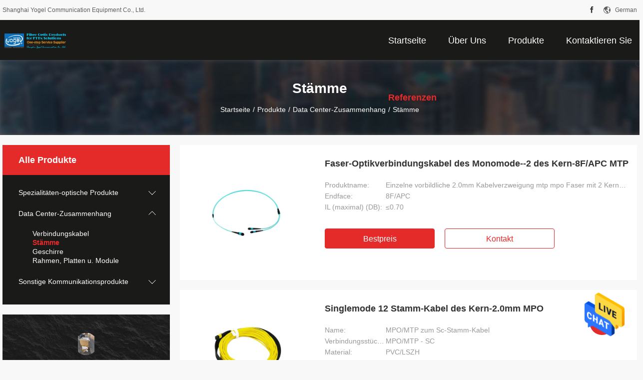

--- FILE ---
content_type: text/html
request_url: https://german.yogelfiber.com/supplier-3418737-trunks
body_size: 25060
content:

<!DOCTYPE html>
<html lang="de">
<head>
	<meta charset="utf-8">
	<meta http-equiv="X-UA-Compatible" content="IE=edge">
	<meta name="viewport" content="width=device-width, initial-scale=1.0, maximum-scale=1.0, user-scalable=no">
    <title>Stämme usine, No input file specified. Stämme produits aus China</title>
    <meta name="keywords" content="CHINA Stämme, Stämme usine, Kaufen Stämme, Gute Qualität Stämme" />
    <meta name="description" content="Günstig kaufen Stämme de Stämme usine, Wir stellen gute Qualität zur Verfügung Stämme aus China." />
				<link rel='preload'
					  href=/photo/yogelfiber/sitetpl/style/common.css?ver=1655446223 as='style'><link type='text/css' rel='stylesheet'
					  href=/photo/yogelfiber/sitetpl/style/common.css?ver=1655446223 media='all'><!-- Google Tag Manager -->
<script>(function(w,d,s,l,i){w[l]=w[l]||[];w[l].push({'gtm.start':
new Date().getTime(),event:'gtm.js'});var f=d.getElementsByTagName(s)[0],
j=d.createElement(s),dl=l!='dataLayer'?'&l='+l:'';j.async=true;j.src=
'https://www.googletagmanager.com/gtm.js?id='+i+dl;f.parentNode.insertBefore(j,f);
})(window,document,'script','dataLayer','GTM-M6B4LPS');</script>
<!-- End Google Tag Manager --><meta property="og:title" content="Stämme usine, No input file specified. Stämme produits aus China" />
<meta property="og:description" content="Günstig kaufen Stämme de Stämme usine, Wir stellen gute Qualität zur Verfügung Stämme aus China." />
<meta property="og:type" content="product" />
<meta property="og:availability" content="instock" />
<meta property="og:site_name" content="Shanghai Yogel Communication Equipment Co., Ltd." />
<meta property="og:url" content="https://german.yogelfiber.com/supplier-3418737-trunks" />
<meta property="og:image" content="https://german.yogelfiber.com/photo/pt31275407-single_mode_2_core_8f_apc_mtp_fiber_optic_patch_cords.jpg" />
<link rel="canonical" href="https://german.yogelfiber.com/supplier-3418737-trunks" />
<link rel="alternate" href="https://m.german.yogelfiber.com/supplier-3418737-trunks" media="only screen and (max-width: 640px)" />
<style type="text/css">
/*<![CDATA[*/
.consent__cookie {position: fixed;top: 0;left: 0;width: 100%;height: 0%;z-index: 100000;}.consent__cookie_bg {position: fixed;top: 0;left: 0;width: 100%;height: 100%;background: #000;opacity: .6;display: none }.consent__cookie_rel {position: fixed;bottom:0;left: 0;width: 100%;background: #fff;display: -webkit-box;display: -ms-flexbox;display: flex;flex-wrap: wrap;padding: 24px 80px;-webkit-box-sizing: border-box;box-sizing: border-box;-webkit-box-pack: justify;-ms-flex-pack: justify;justify-content: space-between;-webkit-transition: all ease-in-out .3s;transition: all ease-in-out .3s }.consent__close {position: absolute;top: 20px;right: 20px;cursor: pointer }.consent__close svg {fill: #777 }.consent__close:hover svg {fill: #000 }.consent__cookie_box {flex: 1;word-break: break-word;}.consent__warm {color: #777;font-size: 16px;margin-bottom: 12px;line-height: 19px }.consent__title {color: #333;font-size: 20px;font-weight: 600;margin-bottom: 12px;line-height: 23px }.consent__itxt {color: #333;font-size: 14px;margin-bottom: 12px;display: -webkit-box;display: -ms-flexbox;display: flex;-webkit-box-align: center;-ms-flex-align: center;align-items: center }.consent__itxt i {display: -webkit-inline-box;display: -ms-inline-flexbox;display: inline-flex;width: 28px;height: 28px;border-radius: 50%;background: #e0f9e9;margin-right: 8px;-webkit-box-align: center;-ms-flex-align: center;align-items: center;-webkit-box-pack: center;-ms-flex-pack: center;justify-content: center }.consent__itxt svg {fill: #3ca860 }.consent__txt {color: #a6a6a6;font-size: 14px;margin-bottom: 8px;line-height: 17px }.consent__btns {display: -webkit-box;display: -ms-flexbox;display: flex;-webkit-box-orient: vertical;-webkit-box-direction: normal;-ms-flex-direction: column;flex-direction: column;-webkit-box-pack: center;-ms-flex-pack: center;justify-content: center;flex-shrink: 0;}.consent__btn {width: 280px;height: 40px;line-height: 40px;text-align: center;background: #3ca860;color: #fff;border-radius: 4px;margin: 8px 0;-webkit-box-sizing: border-box;box-sizing: border-box;cursor: pointer;font-size:14px}.consent__btn:hover {background: #00823b }.consent__btn.empty {color: #3ca860;border: 1px solid #3ca860;background: #fff }.consent__btn.empty:hover {background: #3ca860;color: #fff }.open .consent__cookie_bg {display: block }.open .consent__cookie_rel {bottom: 0 }@media (max-width: 760px) {.consent__btns {width: 100%;align-items: center;}.consent__cookie_rel {padding: 20px 24px }}.consent__cookie.open {display: block;}.consent__cookie {display: none;}
/*]]>*/
</style>
<script type="text/javascript">
/*<![CDATA[*/
window.isvideotpl = 0;window.detailurl = '';
var isShowGuide=0;showGuideColor=0;var company_type = 4;var webim_domain = '';

var colorUrl = '';
var aisearch = 0;
var selfUrl = '';
window.playerReportUrl='/vod/view_count/report';
var query_string = ["Products","Show",3418737];
var g_tp = '';
var customtplcolor = 99704;
window.predomainsub = "";
/*]]>*/
</script>
</head>
<body>
<!-- Google Tag Manager (noscript) -->
<noscript><iframe src="https://www.googletagmanager.com/ns.html?id=GTM-M6B4LPS"
height="0" width="0" style="display:none;visibility:hidden"></iframe></noscript>
<!-- End Google Tag Manager (noscript) --><img src="/logo.gif" style="display:none" alt="logo"/>
    <div id="floatAd" style="z-index: 110000;position:absolute;right:30px;bottom:60px;height:79px;display: block;">
                                <a href="/webim/webim_tab.html" rel="nofollow" data-uid="0" onclick= 'setwebimCookie(0,0,4);' target="_blank">
            <img style="width: 80px;cursor: pointer;" alt='Nachricht senden' src="/images/floatimage_chat.gif"/>
        </a>
                                </div>
<a style="display: none!important;" title="Shanghai Yogel Communication Equipment Co., Ltd." class="float-inquiry" href="/contactnow.html" onclick='setinquiryCookie("{\"showproduct\":0,\"pid\":0,\"name\":\"\",\"source_url\":\"\",\"picurl\":\"\",\"propertyDetail\":[],\"username\":\"Mr. Roger\",\"viewTime\":\"Letzter Login : 0 Stunden 13 minuts vor\",\"subject\":\"K\\u00f6nnen Sie mir ein Angebot\",\"countrycode\":\"\"}");'></a>
<!-- Google Tag Manager -->
<script>(function(w,d,s,l,i){w[l]=w[l]||[];w[l].push({'gtm.start':
new Date().getTime(),event:'gtm.js'});var f=d.getElementsByTagName(s)[0],
j=d.createElement(s),dl=l!='dataLayer'?'&l='+l:'';j.async=true;j.src=
'https://www.googletagmanager.com/gtm.js?id='+i+dl;f.parentNode.insertBefore(j,f);
})(window,document,'script','dataLayer','GTM-M6B4LPS');</script>
<!-- End Google Tag Manager --><script>
var originProductInfo = '';
var originProductInfo = {"showproduct":1,"pid":"13256172","name":"Faser-Optikverbindungskabel des Monomode--2 des Kern-8F\/APC MTP","source_url":"\/sale-13256172-single-mode-2-core-8f-apc-mtp-fiber-optic-patch-cords.html","picurl":"\/photo\/pd31275407-single_mode_2_core_8f_apc_mtp_fiber_optic_patch_cords.jpg","propertyDetail":[["Produktname","Einzelne vorbildliche 2.0mm Kabelverzweigung mtp mpo Faser mit 2 Kernen mit optischem Pullover Jacke"],["Endface","8F\/APC"],["IL (maximal) (DB)","\u22640.70"],["RL (Minute) (DB)","\u226560"]],"company_name":null,"picurl_c":"\/photo\/pc31275407-single_mode_2_core_8f_apc_mtp_fiber_optic_patch_cords.jpg","price":"Negotiate","username":"Mr. Roger","viewTime":"Letzter Login : 0 Stunden 13 minuts vor","subject":"Bitte geben Sie uns Ihre Faser-Optikverbindungskabel des Monomode--2 des Kern-8F\/APC MTP","countrycode":""};
var save_url = "/contactsave.html";
var update_url = "/updateinquiry.html";
var productInfo = {};
var defaulProductInfo = {};
var myDate = new Date();
var curDate = myDate.getFullYear()+'-'+(parseInt(myDate.getMonth())+1)+'-'+myDate.getDate();
var message = '';
var default_pop = 1;
var leaveMessageDialog = document.getElementsByClassName('leave-message-dialog')[0]; // 获取弹层
var _$$ = function (dom) {
    return document.querySelectorAll(dom);
};
resInfo = originProductInfo;
resInfo['name'] = resInfo['name'] || '';
defaulProductInfo.pid = resInfo['pid'];
defaulProductInfo.productName = resInfo['name'] ?? '';
defaulProductInfo.productInfo = resInfo['propertyDetail'];
defaulProductInfo.productImg = resInfo['picurl_c'];
defaulProductInfo.subject = resInfo['subject'] ?? '';
defaulProductInfo.productImgAlt = resInfo['name'] ?? '';
var inquirypopup_tmp = 1;
var message = 'Sehr geehrter,'+'\r\n'+"Ich bin daran interessiert"+' '+trim(resInfo['name'])+", Könnten Sie mir weitere Details wie Typ, Größe, MOQ, Material usw. senden?"+'\r\n'+"Vielen Dank!"+'\r\n'+"Auf deine Antwort wartend.";
var message_1 = 'Sehr geehrter,'+'\r\n'+"Ich bin daran interessiert"+' '+trim(resInfo['name'])+", Könnten Sie mir weitere Details wie Typ, Größe, MOQ, Material usw. senden?"+'\r\n'+"Vielen Dank!"+'\r\n'+"Auf deine Antwort wartend.";
var message_2 = 'Hallo,'+'\r\n'+"ich suche nach"+' '+trim(resInfo['name'])+", Bitte senden Sie mir den Preis, die Spezifikation und das Bild."+'\r\n'+"Ihre schnelle Antwort wird sehr geschätzt."+'\r\n'+"Fühlen Sie sich frei, mich für weitere Informationen zu kontaktieren."+'\r\n'+"Danke vielmals.";
var message_3 = 'Hallo,'+'\r\n'+trim(resInfo['name'])+' '+"erfüllt meine Erwartungen."+'\r\n'+"Bitte geben Sie mir den besten Preis und einige andere Produktinformationen."+'\r\n'+"Fühlen Sie sich frei, mich per E-Mail zu kontaktieren."+'\r\n'+"Danke vielmals.";

var message_4 = 'Sehr geehrter,'+'\r\n'+"Was ist der FOB-Preis auf Ihrem"+' '+trim(resInfo['name'])+'?'+'\r\n'+"Welches ist der nächste Portname?"+'\r\n'+"Bitte antworten Sie mir so schnell wie möglich. Es ist besser, weitere Informationen zu teilen."+'\r\n'+"Grüße!";
var message_5 = 'Hallo,'+'\r\n'+"Ich interessiere mich sehr für Ihre"+' '+trim(resInfo['name'])+'.'+'\r\n'+"Bitte senden Sie mir Ihre Produktdetails."+'\r\n'+"Ich freue mich auf Ihre schnelle Antwort."+'\r\n'+"Fühlen Sie sich frei, mich per Mail zu kontaktieren."+'\r\n'+"Grüße!";

var message_6 = 'Sehr geehrter,'+'\r\n'+"Bitte geben Sie uns Informationen über Ihre"+' '+trim(resInfo['name'])+", wie Typ, Größe, Material und natürlich der beste Preis."+'\r\n'+"Ich freue mich auf Ihre schnelle Antwort."+'\r\n'+"Danke!";
var message_7 = 'Sehr geehrter,'+'\r\n'+"Können Sie liefern"+' '+trim(resInfo['name'])+" für uns?"+'\r\n'+"Zuerst wollen wir eine Preisliste und einige Produktdetails."+'\r\n'+"Ich hoffe, so schnell wie möglich eine Antwort zu erhalten und freue mich auf die Zusammenarbeit."+'\r\n'+"Vielen Dank.";
var message_8 = 'Hallo,'+'\r\n'+"ich suche nach"+' '+trim(resInfo['name'])+", Bitte geben Sie mir detailliertere Produktinformationen."+'\r\n'+"Ich freue mich auf Ihre Antwort."+'\r\n'+"Danke!";
var message_9 = 'Hallo,'+'\r\n'+"Ihre"+' '+trim(resInfo['name'])+" erfüllt meine Anforderungen sehr gut."+'\r\n'+"Bitte senden Sie mir den Preis, die Spezifikation und ein ähnliches Modell sind in Ordnung."+'\r\n'+"Fühlen Sie sich frei, mit mir zu chatten."+'\r\n'+"Vielen Dank!";
var message_10 = 'Sehr geehrter,'+'\r\n'+"Ich möchte mehr über die Details und das Zitat von erfahren"+' '+trim(resInfo['name'])+'.'+'\r\n'+"Fühlen Sie sich frei, mich zu kontaktieren."+'\r\n'+"Grüße!";

var r = getRandom(1,10);

defaulProductInfo.message = eval("message_"+r);
    defaulProductInfo.message = eval("message_"+r);
        var mytAjax = {

    post: function(url, data, fn) {
        var xhr = new XMLHttpRequest();
        xhr.open("POST", url, true);
        xhr.setRequestHeader("Content-Type", "application/x-www-form-urlencoded;charset=UTF-8");
        xhr.setRequestHeader("X-Requested-With", "XMLHttpRequest");
        xhr.setRequestHeader('Content-Type','text/plain;charset=UTF-8');
        xhr.onreadystatechange = function() {
            if(xhr.readyState == 4 && (xhr.status == 200 || xhr.status == 304)) {
                fn.call(this, xhr.responseText);
            }
        };
        xhr.send(data);
    },

    postform: function(url, data, fn) {
        var xhr = new XMLHttpRequest();
        xhr.open("POST", url, true);
        xhr.setRequestHeader("X-Requested-With", "XMLHttpRequest");
        xhr.onreadystatechange = function() {
            if(xhr.readyState == 4 && (xhr.status == 200 || xhr.status == 304)) {
                fn.call(this, xhr.responseText);
            }
        };
        xhr.send(data);
    }
};
/*window.onload = function(){
    leaveMessageDialog = document.getElementsByClassName('leave-message-dialog')[0];
    if (window.localStorage.recordDialogStatus=='undefined' || (window.localStorage.recordDialogStatus!='undefined' && window.localStorage.recordDialogStatus != curDate)) {
        setTimeout(function(){
            if(parseInt(inquirypopup_tmp%10) == 1){
                creatDialog(defaulProductInfo, 1);
            }
        }, 6000);
    }
};*/
function trim(str)
{
    str = str.replace(/(^\s*)/g,"");
    return str.replace(/(\s*$)/g,"");
};
function getRandom(m,n){
    var num = Math.floor(Math.random()*(m - n) + n);
    return num;
};
function strBtn(param) {

    var starattextarea = document.getElementById("textareamessage").value.length;
    var email = document.getElementById("startEmail").value;

    var default_tip = document.querySelectorAll(".watermark_container").length;
    if (20 < starattextarea && starattextarea < 3000) {
        if(default_tip>0){
            document.getElementById("textareamessage1").parentNode.parentNode.nextElementSibling.style.display = "none";
        }else{
            document.getElementById("textareamessage1").parentNode.nextElementSibling.style.display = "none";
        }

    } else {
        if(default_tip>0){
            document.getElementById("textareamessage1").parentNode.parentNode.nextElementSibling.style.display = "block";
        }else{
            document.getElementById("textareamessage1").parentNode.nextElementSibling.style.display = "block";
        }

        return;
    }

    // var re = /^([a-zA-Z0-9_-])+@([a-zA-Z0-9_-])+\.([a-zA-Z0-9_-])+/i;/*邮箱不区分大小写*/
    var re = /^[a-zA-Z0-9][\w-]*(\.?[\w-]+)*@[a-zA-Z0-9-]+(\.[a-zA-Z0-9]+)+$/i;
    if (!re.test(email)) {
        document.getElementById("startEmail").nextElementSibling.style.display = "block";
        return;
    } else {
        document.getElementById("startEmail").nextElementSibling.style.display = "none";
    }

    var subject = document.getElementById("pop_subject").value;
    var pid = document.getElementById("pop_pid").value;
    var message = document.getElementById("textareamessage").value;
    var sender_email = document.getElementById("startEmail").value;
    var tel = '';
    if (document.getElementById("tel0") != undefined && document.getElementById("tel0") != '')
        tel = document.getElementById("tel0").value;
    var form_serialize = '&tel='+tel;

    form_serialize = form_serialize.replace(/\+/g, "%2B");
    mytAjax.post(save_url,"pid="+pid+"&subject="+subject+"&email="+sender_email+"&message="+(message)+form_serialize,function(res){
        var mes = JSON.parse(res);
        if(mes.status == 200){
            var iid = mes.iid;
            document.getElementById("pop_iid").value = iid;
            document.getElementById("pop_uuid").value = mes.uuid;

            if(typeof gtag_report_conversion === "function"){
                gtag_report_conversion();//执行统计js代码
            }
            if(typeof fbq === "function"){
                fbq('track','Purchase');//执行统计js代码
            }
        }
    });
    for (var index = 0; index < document.querySelectorAll(".dialog-content-pql").length; index++) {
        document.querySelectorAll(".dialog-content-pql")[index].style.display = "none";
    };
    $('#idphonepql').val(tel);
    document.getElementById("dialog-content-pql-id").style.display = "block";
    ;
};
function twoBtnOk(param) {

    var selectgender = document.getElementById("Mr").innerHTML;
    var iid = document.getElementById("pop_iid").value;
    var sendername = document.getElementById("idnamepql").value;
    var senderphone = document.getElementById("idphonepql").value;
    var sendercname = document.getElementById("idcompanypql").value;
    var uuid = document.getElementById("pop_uuid").value;
    var gender = 2;
    if(selectgender == 'Mr.') gender = 0;
    if(selectgender == 'Mrs.') gender = 1;
    var pid = document.getElementById("pop_pid").value;
    var form_serialize = '';

        form_serialize = form_serialize.replace(/\+/g, "%2B");

    mytAjax.post(update_url,"iid="+iid+"&gender="+gender+"&uuid="+uuid+"&name="+(sendername)+"&tel="+(senderphone)+"&company="+(sendercname)+form_serialize,function(res){});

    for (var index = 0; index < document.querySelectorAll(".dialog-content-pql").length; index++) {
        document.querySelectorAll(".dialog-content-pql")[index].style.display = "none";
    };
    document.getElementById("dialog-content-pql-ok").style.display = "block";

};
function toCheckMust(name) {
    $('#'+name+'error').hide();
}
function handClidk(param) {
    var starattextarea = document.getElementById("textareamessage1").value.length;
    var email = document.getElementById("startEmail1").value;
    var default_tip = document.querySelectorAll(".watermark_container").length;
    if (20 < starattextarea && starattextarea < 3000) {
        if(default_tip>0){
            document.getElementById("textareamessage1").parentNode.parentNode.nextElementSibling.style.display = "none";
        }else{
            document.getElementById("textareamessage1").parentNode.nextElementSibling.style.display = "none";
        }

    } else {
        if(default_tip>0){
            document.getElementById("textareamessage1").parentNode.parentNode.nextElementSibling.style.display = "block";
        }else{
            document.getElementById("textareamessage1").parentNode.nextElementSibling.style.display = "block";
        }

        return;
    }

    // var re = /^([a-zA-Z0-9_-])+@([a-zA-Z0-9_-])+\.([a-zA-Z0-9_-])+/i;
    var re = /^[a-zA-Z0-9][\w-]*(\.?[\w-]+)*@[a-zA-Z0-9-]+(\.[a-zA-Z0-9]+)+$/i;
    if (!re.test(email)) {
        document.getElementById("startEmail1").nextElementSibling.style.display = "block";
        return;
    } else {
        document.getElementById("startEmail1").nextElementSibling.style.display = "none";
    }

    var subject = document.getElementById("pop_subject").value;
    var pid = document.getElementById("pop_pid").value;
    var message = document.getElementById("textareamessage1").value;
    var sender_email = document.getElementById("startEmail1").value;
    var form_serialize = tel = '';
    if (document.getElementById("tel1") != undefined && document.getElementById("tel1") != '')
        tel = document.getElementById("tel1").value;
        mytAjax.post(save_url,"email="+sender_email+"&tel="+tel+"&pid="+pid+"&message="+message+"&subject="+subject+form_serialize,function(res){

        var mes = JSON.parse(res);
        if(mes.status == 200){
            var iid = mes.iid;
            document.getElementById("pop_iid").value = iid;
            document.getElementById("pop_uuid").value = mes.uuid;
            if(typeof gtag_report_conversion === "function"){
                gtag_report_conversion();//执行统计js代码
            }
        }

    });
    for (var index = 0; index < document.querySelectorAll(".dialog-content-pql").length; index++) {
        document.querySelectorAll(".dialog-content-pql")[index].style.display = "none";
    };
    $('#idphonepql').val(tel);
    document.getElementById("dialog-content-pql-id").style.display = "block";

};
window.addEventListener('load', function () {
    $('.checkbox-wrap label').each(function(){
        if($(this).find('input').prop('checked')){
            $(this).addClass('on')
        }else {
            $(this).removeClass('on')
        }
    })
    $(document).on('click', '.checkbox-wrap label' , function(ev){
        if (ev.target.tagName.toUpperCase() != 'INPUT') {
            $(this).toggleClass('on')
        }
    })
})

function hand_video(pdata) {
    data = JSON.parse(pdata);
    productInfo.productName = data.productName;
    productInfo.productInfo = data.productInfo;
    productInfo.productImg = data.productImg;
    productInfo.subject = data.subject;

    var message = 'Sehr geehrter,'+'\r\n'+"Ich bin daran interessiert"+' '+trim(data.productName)+", Könnten Sie mir weitere Details wie Typ, Größe, Menge, Material usw. senden?"+'\r\n'+"Vielen Dank!"+'\r\n'+"Auf deine Antwort wartend.";

    var message = 'Sehr geehrter,'+'\r\n'+"Ich bin daran interessiert"+' '+trim(data.productName)+", Könnten Sie mir weitere Details wie Typ, Größe, MOQ, Material usw. senden?"+'\r\n'+"Vielen Dank!"+'\r\n'+"Auf deine Antwort wartend.";
    var message_1 = 'Sehr geehrter,'+'\r\n'+"Ich bin daran interessiert"+' '+trim(data.productName)+", Könnten Sie mir weitere Details wie Typ, Größe, MOQ, Material usw. senden?"+'\r\n'+"Vielen Dank!"+'\r\n'+"Auf deine Antwort wartend.";
    var message_2 = 'Hallo,'+'\r\n'+"ich suche nach"+' '+trim(data.productName)+", Bitte senden Sie mir den Preis, die Spezifikation und das Bild."+'\r\n'+"Ihre schnelle Antwort wird sehr geschätzt."+'\r\n'+"Fühlen Sie sich frei, mich für weitere Informationen zu kontaktieren."+'\r\n'+"Danke vielmals.";
    var message_3 = 'Hallo,'+'\r\n'+trim(data.productName)+' '+"erfüllt meine Erwartungen."+'\r\n'+"Bitte geben Sie mir den besten Preis und einige andere Produktinformationen."+'\r\n'+"Fühlen Sie sich frei, mich per E-Mail zu kontaktieren."+'\r\n'+"Danke vielmals.";

    var message_4 = 'Sehr geehrter,'+'\r\n'+"Was ist der FOB-Preis auf Ihrem"+' '+trim(data.productName)+'?'+'\r\n'+"Welches ist der nächste Portname?"+'\r\n'+"Bitte antworten Sie mir so schnell wie möglich. Es ist besser, weitere Informationen zu teilen."+'\r\n'+"Grüße!";
    var message_5 = 'Hallo,'+'\r\n'+"Ich interessiere mich sehr für Ihre"+' '+trim(data.productName)+'.'+'\r\n'+"Bitte senden Sie mir Ihre Produktdetails."+'\r\n'+"Ich freue mich auf Ihre schnelle Antwort."+'\r\n'+"Fühlen Sie sich frei, mich per Mail zu kontaktieren."+'\r\n'+"Grüße!";

    var message_6 = 'Sehr geehrter,'+'\r\n'+"Bitte geben Sie uns Informationen über Ihre"+' '+trim(data.productName)+", wie Typ, Größe, Material und natürlich der beste Preis."+'\r\n'+"Ich freue mich auf Ihre schnelle Antwort."+'\r\n'+"Danke!";
    var message_7 = 'Sehr geehrter,'+'\r\n'+"Können Sie liefern"+' '+trim(data.productName)+" für uns?"+'\r\n'+"Zuerst wollen wir eine Preisliste und einige Produktdetails."+'\r\n'+"Ich hoffe, so schnell wie möglich eine Antwort zu erhalten und freue mich auf die Zusammenarbeit."+'\r\n'+"Vielen Dank.";
    var message_8 = 'Hallo,'+'\r\n'+"ich suche nach"+' '+trim(data.productName)+", Bitte geben Sie mir detailliertere Produktinformationen."+'\r\n'+"Ich freue mich auf Ihre Antwort."+'\r\n'+"Danke!";
    var message_9 = 'Hallo,'+'\r\n'+"Ihre"+' '+trim(data.productName)+" erfüllt meine Anforderungen sehr gut."+'\r\n'+"Bitte senden Sie mir den Preis, die Spezifikation und ein ähnliches Modell sind in Ordnung."+'\r\n'+"Fühlen Sie sich frei, mit mir zu chatten."+'\r\n'+"Vielen Dank!";
    var message_10 = 'Sehr geehrter,'+'\r\n'+"Ich möchte mehr über die Details und das Zitat von erfahren"+' '+trim(data.productName)+'.'+'\r\n'+"Fühlen Sie sich frei, mich zu kontaktieren."+'\r\n'+"Grüße!";

    var r = getRandom(1,10);

    productInfo.message = eval("message_"+r);
            if(parseInt(inquirypopup_tmp/10) == 1){
        productInfo.message = "";
    }
    productInfo.pid = data.pid;
    creatDialog(productInfo, 2);
};

function handDialog(pdata) {
    data = JSON.parse(pdata);
    productInfo.productName = data.productName;
    productInfo.productInfo = data.productInfo;
    productInfo.productImg = data.productImg;
    productInfo.subject = data.subject;

    var message = 'Sehr geehrter,'+'\r\n'+"Ich bin daran interessiert"+' '+trim(data.productName)+", Könnten Sie mir weitere Details wie Typ, Größe, Menge, Material usw. senden?"+'\r\n'+"Vielen Dank!"+'\r\n'+"Auf deine Antwort wartend.";

    var message = 'Sehr geehrter,'+'\r\n'+"Ich bin daran interessiert"+' '+trim(data.productName)+", Könnten Sie mir weitere Details wie Typ, Größe, MOQ, Material usw. senden?"+'\r\n'+"Vielen Dank!"+'\r\n'+"Auf deine Antwort wartend.";
    var message_1 = 'Sehr geehrter,'+'\r\n'+"Ich bin daran interessiert"+' '+trim(data.productName)+", Könnten Sie mir weitere Details wie Typ, Größe, MOQ, Material usw. senden?"+'\r\n'+"Vielen Dank!"+'\r\n'+"Auf deine Antwort wartend.";
    var message_2 = 'Hallo,'+'\r\n'+"ich suche nach"+' '+trim(data.productName)+", Bitte senden Sie mir den Preis, die Spezifikation und das Bild."+'\r\n'+"Ihre schnelle Antwort wird sehr geschätzt."+'\r\n'+"Fühlen Sie sich frei, mich für weitere Informationen zu kontaktieren."+'\r\n'+"Danke vielmals.";
    var message_3 = 'Hallo,'+'\r\n'+trim(data.productName)+' '+"erfüllt meine Erwartungen."+'\r\n'+"Bitte geben Sie mir den besten Preis und einige andere Produktinformationen."+'\r\n'+"Fühlen Sie sich frei, mich per E-Mail zu kontaktieren."+'\r\n'+"Danke vielmals.";

    var message_4 = 'Sehr geehrter,'+'\r\n'+"Was ist der FOB-Preis auf Ihrem"+' '+trim(data.productName)+'?'+'\r\n'+"Welches ist der nächste Portname?"+'\r\n'+"Bitte antworten Sie mir so schnell wie möglich. Es ist besser, weitere Informationen zu teilen."+'\r\n'+"Grüße!";
    var message_5 = 'Hallo,'+'\r\n'+"Ich interessiere mich sehr für Ihre"+' '+trim(data.productName)+'.'+'\r\n'+"Bitte senden Sie mir Ihre Produktdetails."+'\r\n'+"Ich freue mich auf Ihre schnelle Antwort."+'\r\n'+"Fühlen Sie sich frei, mich per Mail zu kontaktieren."+'\r\n'+"Grüße!";

    var message_6 = 'Sehr geehrter,'+'\r\n'+"Bitte geben Sie uns Informationen über Ihre"+' '+trim(data.productName)+", wie Typ, Größe, Material und natürlich der beste Preis."+'\r\n'+"Ich freue mich auf Ihre schnelle Antwort."+'\r\n'+"Danke!";
    var message_7 = 'Sehr geehrter,'+'\r\n'+"Können Sie liefern"+' '+trim(data.productName)+" für uns?"+'\r\n'+"Zuerst wollen wir eine Preisliste und einige Produktdetails."+'\r\n'+"Ich hoffe, so schnell wie möglich eine Antwort zu erhalten und freue mich auf die Zusammenarbeit."+'\r\n'+"Vielen Dank.";
    var message_8 = 'Hallo,'+'\r\n'+"ich suche nach"+' '+trim(data.productName)+", Bitte geben Sie mir detailliertere Produktinformationen."+'\r\n'+"Ich freue mich auf Ihre Antwort."+'\r\n'+"Danke!";
    var message_9 = 'Hallo,'+'\r\n'+"Ihre"+' '+trim(data.productName)+" erfüllt meine Anforderungen sehr gut."+'\r\n'+"Bitte senden Sie mir den Preis, die Spezifikation und ein ähnliches Modell sind in Ordnung."+'\r\n'+"Fühlen Sie sich frei, mit mir zu chatten."+'\r\n'+"Vielen Dank!";
    var message_10 = 'Sehr geehrter,'+'\r\n'+"Ich möchte mehr über die Details und das Zitat von erfahren"+' '+trim(data.productName)+'.'+'\r\n'+"Fühlen Sie sich frei, mich zu kontaktieren."+'\r\n'+"Grüße!";

    var r = getRandom(1,10);
    productInfo.message = eval("message_"+r);
            if(parseInt(inquirypopup_tmp/10) == 1){
        productInfo.message = "";
    }
    productInfo.pid = data.pid;
    creatDialog(productInfo, 2);
};

function closepql(param) {

    leaveMessageDialog.style.display = 'none';
};

function closepql2(param) {

    for (var index = 0; index < document.querySelectorAll(".dialog-content-pql").length; index++) {
        document.querySelectorAll(".dialog-content-pql")[index].style.display = "none";
    };
    document.getElementById("dialog-content-pql-ok").style.display = "block";
};

function decodeHtmlEntities(str) {
    var tempElement = document.createElement('div');
    tempElement.innerHTML = str;
    return tempElement.textContent || tempElement.innerText || '';
}

function initProduct(productInfo,type){

    productInfo.productName = decodeHtmlEntities(productInfo.productName);
    productInfo.message = decodeHtmlEntities(productInfo.message);

    leaveMessageDialog = document.getElementsByClassName('leave-message-dialog')[0];
    leaveMessageDialog.style.display = "block";
    if(type == 3){
        var popinquiryemail = document.getElementById("popinquiryemail").value;
        _$$("#startEmail1")[0].value = popinquiryemail;
    }else{
        _$$("#startEmail1")[0].value = "";
    }
    _$$("#startEmail")[0].value = "";
    _$$("#idnamepql")[0].value = "";
    _$$("#idphonepql")[0].value = "";
    _$$("#idcompanypql")[0].value = "";

    _$$("#pop_pid")[0].value = productInfo.pid;
    _$$("#pop_subject")[0].value = productInfo.subject;
    
    if(parseInt(inquirypopup_tmp/10) == 1){
        productInfo.message = "";
    }

    _$$("#textareamessage1")[0].value = productInfo.message;
    _$$("#textareamessage")[0].value = productInfo.message;

    _$$("#dialog-content-pql-id .titlep")[0].innerHTML = productInfo.productName;
    _$$("#dialog-content-pql-id img")[0].setAttribute("src", productInfo.productImg);
    _$$("#dialog-content-pql-id img")[0].setAttribute("alt", productInfo.productImgAlt);

    _$$("#dialog-content-pql-id-hand img")[0].setAttribute("src", productInfo.productImg);
    _$$("#dialog-content-pql-id-hand img")[0].setAttribute("alt", productInfo.productImgAlt);
    _$$("#dialog-content-pql-id-hand .titlep")[0].innerHTML = productInfo.productName;

    if (productInfo.productInfo.length > 0) {
        var ul2, ul;
        ul = document.createElement("ul");
        for (var index = 0; index < productInfo.productInfo.length; index++) {
            var el = productInfo.productInfo[index];
            var li = document.createElement("li");
            var span1 = document.createElement("span");
            span1.innerHTML = el[0] + ":";
            var span2 = document.createElement("span");
            span2.innerHTML = el[1];
            li.appendChild(span1);
            li.appendChild(span2);
            ul.appendChild(li);

        }
        ul2 = ul.cloneNode(true);
        if (type === 1) {
            _$$("#dialog-content-pql-id .left")[0].replaceChild(ul, _$$("#dialog-content-pql-id .left ul")[0]);
        } else {
            _$$("#dialog-content-pql-id-hand .left")[0].replaceChild(ul2, _$$("#dialog-content-pql-id-hand .left ul")[0]);
            _$$("#dialog-content-pql-id .left")[0].replaceChild(ul, _$$("#dialog-content-pql-id .left ul")[0]);
        }
    };
    for (var index = 0; index < _$$("#dialog-content-pql-id .right ul li").length; index++) {
        _$$("#dialog-content-pql-id .right ul li")[index].addEventListener("click", function (params) {
            _$$("#dialog-content-pql-id .right #Mr")[0].innerHTML = this.innerHTML
        }, false)

    };

};
function closeInquiryCreateDialog() {
    document.getElementById("xuanpan_dialog_box_pql").style.display = "none";
};
function showInquiryCreateDialog() {
    document.getElementById("xuanpan_dialog_box_pql").style.display = "block";
};
function submitPopInquiry(){
    var message = document.getElementById("inquiry_message").value;
    var email = document.getElementById("inquiry_email").value;
    var subject = defaulProductInfo.subject;
    var pid = defaulProductInfo.pid;
    if (email === undefined) {
        showInquiryCreateDialog();
        document.getElementById("inquiry_email").style.border = "1px solid red";
        return false;
    };
    if (message === undefined) {
        showInquiryCreateDialog();
        document.getElementById("inquiry_message").style.border = "1px solid red";
        return false;
    };
    if (email.search(/^\w+((-\w+)|(\.\w+))*\@[A-Za-z0-9]+((\.|-)[A-Za-z0-9]+)*\.[A-Za-z0-9]+$/) == -1) {
        document.getElementById("inquiry_email").style.border= "1px solid red";
        showInquiryCreateDialog();
        return false;
    } else {
        document.getElementById("inquiry_email").style.border= "";
    };
    if (message.length < 20 || message.length >3000) {
        showInquiryCreateDialog();
        document.getElementById("inquiry_message").style.border = "1px solid red";
        return false;
    } else {
        document.getElementById("inquiry_message").style.border = "";
    };
    var tel = '';
    if (document.getElementById("tel") != undefined && document.getElementById("tel") != '')
        tel = document.getElementById("tel").value;

    mytAjax.post(save_url,"pid="+pid+"&subject="+subject+"&email="+email+"&message="+(message)+'&tel='+tel,function(res){
        var mes = JSON.parse(res);
        if(mes.status == 200){
            var iid = mes.iid;
            document.getElementById("pop_iid").value = iid;
            document.getElementById("pop_uuid").value = mes.uuid;

        }
    });
    initProduct(defaulProductInfo);
    for (var index = 0; index < document.querySelectorAll(".dialog-content-pql").length; index++) {
        document.querySelectorAll(".dialog-content-pql")[index].style.display = "none";
    };
    $('#idphonepql').val(tel);
    document.getElementById("dialog-content-pql-id").style.display = "block";

};

//带附件上传
function submitPopInquiryfile(email_id,message_id,check_sort,name_id,phone_id,company_id,attachments){

    if(typeof(check_sort) == 'undefined'){
        check_sort = 0;
    }
    var message = document.getElementById(message_id).value;
    var email = document.getElementById(email_id).value;
    var attachments = document.getElementById(attachments).value;
    if(typeof(name_id) !== 'undefined' && name_id != ""){
        var name  = document.getElementById(name_id).value;
    }
    if(typeof(phone_id) !== 'undefined' && phone_id != ""){
        var phone = document.getElementById(phone_id).value;
    }
    if(typeof(company_id) !== 'undefined' && company_id != ""){
        var company = document.getElementById(company_id).value;
    }
    var subject = defaulProductInfo.subject;
    var pid = defaulProductInfo.pid;

    if(check_sort == 0){
        if (email === undefined) {
            showInquiryCreateDialog();
            document.getElementById(email_id).style.border = "1px solid red";
            return false;
        };
        if (message === undefined) {
            showInquiryCreateDialog();
            document.getElementById(message_id).style.border = "1px solid red";
            return false;
        };

        if (email.search(/^\w+((-\w+)|(\.\w+))*\@[A-Za-z0-9]+((\.|-)[A-Za-z0-9]+)*\.[A-Za-z0-9]+$/) == -1) {
            document.getElementById(email_id).style.border= "1px solid red";
            showInquiryCreateDialog();
            return false;
        } else {
            document.getElementById(email_id).style.border= "";
        };
        if (message.length < 20 || message.length >3000) {
            showInquiryCreateDialog();
            document.getElementById(message_id).style.border = "1px solid red";
            return false;
        } else {
            document.getElementById(message_id).style.border = "";
        };
    }else{

        if (message === undefined) {
            showInquiryCreateDialog();
            document.getElementById(message_id).style.border = "1px solid red";
            return false;
        };

        if (email === undefined) {
            showInquiryCreateDialog();
            document.getElementById(email_id).style.border = "1px solid red";
            return false;
        };

        if (message.length < 20 || message.length >3000) {
            showInquiryCreateDialog();
            document.getElementById(message_id).style.border = "1px solid red";
            return false;
        } else {
            document.getElementById(message_id).style.border = "";
        };

        if (email.search(/^\w+((-\w+)|(\.\w+))*\@[A-Za-z0-9]+((\.|-)[A-Za-z0-9]+)*\.[A-Za-z0-9]+$/) == -1) {
            document.getElementById(email_id).style.border= "1px solid red";
            showInquiryCreateDialog();
            return false;
        } else {
            document.getElementById(email_id).style.border= "";
        };

    };

    mytAjax.post(save_url,"pid="+pid+"&subject="+subject+"&email="+email+"&message="+message+"&company="+company+"&attachments="+attachments,function(res){
        var mes = JSON.parse(res);
        if(mes.status == 200){
            var iid = mes.iid;
            document.getElementById("pop_iid").value = iid;
            document.getElementById("pop_uuid").value = mes.uuid;

            if(typeof gtag_report_conversion === "function"){
                gtag_report_conversion();//执行统计js代码
            }
            if(typeof fbq === "function"){
                fbq('track','Purchase');//执行统计js代码
            }
        }
    });
    initProduct(defaulProductInfo);

    if(name !== undefined && name != ""){
        _$$("#idnamepql")[0].value = name;
    }

    if(phone !== undefined && phone != ""){
        _$$("#idphonepql")[0].value = phone;
    }

    if(company !== undefined && company != ""){
        _$$("#idcompanypql")[0].value = company;
    }

    for (var index = 0; index < document.querySelectorAll(".dialog-content-pql").length; index++) {
        document.querySelectorAll(".dialog-content-pql")[index].style.display = "none";
    };
    document.getElementById("dialog-content-pql-id").style.display = "block";

};
function submitPopInquiryByParam(email_id,message_id,check_sort,name_id,phone_id,company_id){

    if(typeof(check_sort) == 'undefined'){
        check_sort = 0;
    }

    var senderphone = '';
    var message = document.getElementById(message_id).value;
    var email = document.getElementById(email_id).value;
    if(typeof(name_id) !== 'undefined' && name_id != ""){
        var name  = document.getElementById(name_id).value;
    }
    if(typeof(phone_id) !== 'undefined' && phone_id != ""){
        var phone = document.getElementById(phone_id).value;
        senderphone = phone;
    }
    if(typeof(company_id) !== 'undefined' && company_id != ""){
        var company = document.getElementById(company_id).value;
    }
    var subject = defaulProductInfo.subject;
    var pid = defaulProductInfo.pid;

    if(check_sort == 0){
        if (email === undefined) {
            showInquiryCreateDialog();
            document.getElementById(email_id).style.border = "1px solid red";
            return false;
        };
        if (message === undefined) {
            showInquiryCreateDialog();
            document.getElementById(message_id).style.border = "1px solid red";
            return false;
        };

        if (email.search(/^\w+((-\w+)|(\.\w+))*\@[A-Za-z0-9]+((\.|-)[A-Za-z0-9]+)*\.[A-Za-z0-9]+$/) == -1) {
            document.getElementById(email_id).style.border= "1px solid red";
            showInquiryCreateDialog();
            return false;
        } else {
            document.getElementById(email_id).style.border= "";
        };
        if (message.length < 20 || message.length >3000) {
            showInquiryCreateDialog();
            document.getElementById(message_id).style.border = "1px solid red";
            return false;
        } else {
            document.getElementById(message_id).style.border = "";
        };
    }else{

        if (message === undefined) {
            showInquiryCreateDialog();
            document.getElementById(message_id).style.border = "1px solid red";
            return false;
        };

        if (email === undefined) {
            showInquiryCreateDialog();
            document.getElementById(email_id).style.border = "1px solid red";
            return false;
        };

        if (message.length < 20 || message.length >3000) {
            showInquiryCreateDialog();
            document.getElementById(message_id).style.border = "1px solid red";
            return false;
        } else {
            document.getElementById(message_id).style.border = "";
        };

        if (email.search(/^\w+((-\w+)|(\.\w+))*\@[A-Za-z0-9]+((\.|-)[A-Za-z0-9]+)*\.[A-Za-z0-9]+$/) == -1) {
            document.getElementById(email_id).style.border= "1px solid red";
            showInquiryCreateDialog();
            return false;
        } else {
            document.getElementById(email_id).style.border= "";
        };

    };

    var productsku = "";
    if($("#product_sku").length > 0){
        productsku = $("#product_sku").html();
    }

    mytAjax.post(save_url,"tel="+senderphone+"&pid="+pid+"&subject="+subject+"&email="+email+"&message="+message+"&messagesku="+encodeURI(productsku),function(res){
        var mes = JSON.parse(res);
        if(mes.status == 200){
            var iid = mes.iid;
            document.getElementById("pop_iid").value = iid;
            document.getElementById("pop_uuid").value = mes.uuid;

            if(typeof gtag_report_conversion === "function"){
                gtag_report_conversion();//执行统计js代码
            }
            if(typeof fbq === "function"){
                fbq('track','Purchase');//执行统计js代码
            }
        }
    });
    initProduct(defaulProductInfo);

    if(name !== undefined && name != ""){
        _$$("#idnamepql")[0].value = name;
    }

    if(phone !== undefined && phone != ""){
        _$$("#idphonepql")[0].value = phone;
    }

    if(company !== undefined && company != ""){
        _$$("#idcompanypql")[0].value = company;
    }

    for (var index = 0; index < document.querySelectorAll(".dialog-content-pql").length; index++) {
        document.querySelectorAll(".dialog-content-pql")[index].style.display = "none";

    };
    document.getElementById("dialog-content-pql-id").style.display = "block";

};

function creat_videoDialog(productInfo, type) {

    if(type == 1){
        if(default_pop != 1){
            return false;
        }
        window.localStorage.recordDialogStatus = curDate;
    }else{
        default_pop = 0;
    }
    initProduct(productInfo, type);
    if (type === 1) {
        // 自动弹出
        for (var index = 0; index < document.querySelectorAll(".dialog-content-pql").length; index++) {

            document.querySelectorAll(".dialog-content-pql")[index].style.display = "none";
        };
        document.getElementById("dialog-content-pql").style.display = "block";
    } else {
        // 手动弹出
        for (var index = 0; index < document.querySelectorAll(".dialog-content-pql").length; index++) {
            document.querySelectorAll(".dialog-content-pql")[index].style.display = "none";
        };
        document.getElementById("dialog-content-pql-id-hand").style.display = "block";
    }
}

function creatDialog(productInfo, type) {

    if(type == 1){
        if(default_pop != 1){
            return false;
        }
        window.localStorage.recordDialogStatus = curDate;
    }else{
        default_pop = 0;
    }
    initProduct(productInfo, type);
    if (type === 1) {
        // 自动弹出
        for (var index = 0; index < document.querySelectorAll(".dialog-content-pql").length; index++) {

            document.querySelectorAll(".dialog-content-pql")[index].style.display = "none";
        };
        document.getElementById("dialog-content-pql").style.display = "block";
    } else {
        // 手动弹出
        for (var index = 0; index < document.querySelectorAll(".dialog-content-pql").length; index++) {
            document.querySelectorAll(".dialog-content-pql")[index].style.display = "none";
        };
        document.getElementById("dialog-content-pql-id-hand").style.display = "block";
    }
}

//带邮箱信息打开询盘框 emailtype=1表示带入邮箱
function openDialog(emailtype){
    var type = 2;//不带入邮箱，手动弹出
    if(emailtype == 1){
        var popinquiryemail = document.getElementById("popinquiryemail").value;
        // var re = /^([a-zA-Z0-9_-])+@([a-zA-Z0-9_-])+\.([a-zA-Z0-9_-])+/i;
        var re = /^[a-zA-Z0-9][\w-]*(\.?[\w-]+)*@[a-zA-Z0-9-]+(\.[a-zA-Z0-9]+)+$/i;
        if (!re.test(popinquiryemail)) {
            //前端提示样式;
            showInquiryCreateDialog();
            document.getElementById("popinquiryemail").style.border = "1px solid red";
            return false;
        } else {
            //前端提示样式;
        }
        var type = 3;
    }
    creatDialog(defaulProductInfo,type);
}

//上传附件
function inquiryUploadFile(){
    var fileObj = document.querySelector("#fileId").files[0];
    //构建表单数据
    var formData = new FormData();
    var filesize = fileObj.size;
    if(filesize > 10485760 || filesize == 0) {
        document.getElementById("filetips").style.display = "block";
        return false;
    }else {
        document.getElementById("filetips").style.display = "none";
    }
    formData.append('popinquiryfile', fileObj);
    document.getElementById("quotefileform").reset();
    var save_url = "/inquiryuploadfile.html";
    mytAjax.postform(save_url,formData,function(res){
        var mes = JSON.parse(res);
        if(mes.status == 200){
            document.getElementById("uploader-file-info").innerHTML = document.getElementById("uploader-file-info").innerHTML + "<span class=op>"+mes.attfile.name+"<a class=delatt id=att"+mes.attfile.id+" onclick=delatt("+mes.attfile.id+");>Delete</a></span>";
            var nowattachs = document.getElementById("attachments").value;
            if( nowattachs !== ""){
                var attachs = JSON.parse(nowattachs);
                attachs[mes.attfile.id] = mes.attfile;
            }else{
                var attachs = {};
                attachs[mes.attfile.id] = mes.attfile;
            }
            document.getElementById("attachments").value = JSON.stringify(attachs);
        }
    });
}
//附件删除
function delatt(attid)
{
    var nowattachs = document.getElementById("attachments").value;
    if( nowattachs !== ""){
        var attachs = JSON.parse(nowattachs);
        if(attachs[attid] == ""){
            return false;
        }
        var formData = new FormData();
        var delfile = attachs[attid]['filename'];
        var save_url = "/inquirydelfile.html";
        if(delfile != "") {
            formData.append('delfile', delfile);
            mytAjax.postform(save_url, formData, function (res) {
                if(res !== "") {
                    var mes = JSON.parse(res);
                    if (mes.status == 200) {
                        delete attachs[attid];
                        document.getElementById("attachments").value = JSON.stringify(attachs);
                        var s = document.getElementById("att"+attid);
                        s.parentNode.remove();
                    }
                }
            });
        }
    }else{
        return false;
    }
}

</script>
<div class="leave-message-dialog" style="display: none">
<style>
    .leave-message-dialog .close:before, .leave-message-dialog .close:after{
        content:initial;
    }
</style>
<div class="dialog-content-pql" id="dialog-content-pql" style="display: none">
    <span class="close" onclick="closepql()"><img src="/images/close.png" alt="close"></span>
    <div class="title">
        <p class="firstp-pql">Hinterlass eine Nachricht</p>
        <p class="lastp-pql">Wir rufen Sie bald zurück!</p>
    </div>
    <div class="form">
        <div class="textarea">
            <textarea style='font-family: robot;'  name="" id="textareamessage" cols="30" rows="10" style="margin-bottom:14px;width:100%"
                placeholder="Tragen Sie bitte Ihre Untersuchungsdetails ein."></textarea>
        </div>
        <p class="error-pql"> <span class="icon-pql"><img src="/images/error.png" alt="Shanghai Yogel Communication Equipment Co., Ltd."></span> Ihre Nachricht muss zwischen 20 und 3.000 Zeichen enthalten!</p>
        <input id="startEmail" type="text" placeholder="Betreten Sie Ihre E-Mail" onkeydown="if(event.keyCode === 13){ strBtn();}">
        <p class="error-pql"><span class="icon-pql"><img src="/images/error.png" alt="Shanghai Yogel Communication Equipment Co., Ltd."></span> Bitte überprüfen Sie Ihre E-Mail! </p>
                <div class="operations">
            <div class='btn' id="submitStart" type="submit" onclick="strBtn()">EINREICHUNGEN</div>
        </div>
            </div>
</div>
<div class="dialog-content-pql dialog-content-pql-id" id="dialog-content-pql-id" style="display:none">
            <p class="title">Mehr Informationen ermöglichen eine bessere Kommunikation.</p>
        <span class="close" onclick="closepql2()"><svg t="1648434466530" class="icon" viewBox="0 0 1024 1024" version="1.1" xmlns="http://www.w3.org/2000/svg" p-id="2198" width="16" height="16"><path d="M576 512l277.333333 277.333333-64 64-277.333333-277.333333L234.666667 853.333333 170.666667 789.333333l277.333333-277.333333L170.666667 234.666667 234.666667 170.666667l277.333333 277.333333L789.333333 170.666667 853.333333 234.666667 576 512z" fill="#444444" p-id="2199"></path></svg></span>
    <div class="left">
        <div class="img"><img></div>
        <p class="titlep"></p>
        <ul> </ul>
    </div>
    <div class="right">
                <div style="position: relative;">
            <div class="mr"> <span id="Mr">Herr</span>
                <ul>
                    <li>Herr</li>
                    <li>Frau</li>
                </ul>
            </div>
            <input style="text-indent: 80px;" type="text" id="idnamepql" placeholder="Geben Sie Ihren Namen ein">
        </div>
        <input type="text"  id="idphonepql"  placeholder="Telefonnummer">
        <input type="text" id="idcompanypql"  placeholder="Firma" onkeydown="if(event.keyCode === 13){ twoBtnOk();}">
                <div class="btn form_new" id="twoBtnOk" onclick="twoBtnOk()">OK</div>
    </div>
</div>

<div class="dialog-content-pql dialog-content-pql-ok" id="dialog-content-pql-ok" style="display:none">
            <p class="title">Erfolgreich eingereicht!</p>
        <span class="close" onclick="closepql()"><svg t="1648434466530" class="icon" viewBox="0 0 1024 1024" version="1.1" xmlns="http://www.w3.org/2000/svg" p-id="2198" width="16" height="16"><path d="M576 512l277.333333 277.333333-64 64-277.333333-277.333333L234.666667 853.333333 170.666667 789.333333l277.333333-277.333333L170.666667 234.666667 234.666667 170.666667l277.333333 277.333333L789.333333 170.666667 853.333333 234.666667 576 512z" fill="#444444" p-id="2199"></path></svg></span>
    <div class="duihaook"></div>
        <p class="p1" style="text-align: center; font-size: 18px; margin-top: 14px;">Wir rufen Sie bald zurück!</p>
    <div class="btn" onclick="closepql()" id="endOk" style="margin: 0 auto;margin-top: 50px;">OK</div>
</div>
<div class="dialog-content-pql dialog-content-pql-id dialog-content-pql-id-hand" id="dialog-content-pql-id-hand"
    style="display:none">
     <input type="hidden" name="pop_pid" id="pop_pid" value="0">
     <input type="hidden" name="pop_subject" id="pop_subject" value="">
     <input type="hidden" name="pop_iid" id="pop_iid" value="0">
     <input type="hidden" name="pop_uuid" id="pop_uuid" value="0">
            <div class="title">
            <p class="firstp-pql">Hinterlass eine Nachricht</p>
            <p class="lastp-pql">Wir rufen Sie bald zurück!</p>
        </div>
        <span class="close" onclick="closepql()"><svg t="1648434466530" class="icon" viewBox="0 0 1024 1024" version="1.1" xmlns="http://www.w3.org/2000/svg" p-id="2198" width="16" height="16"><path d="M576 512l277.333333 277.333333-64 64-277.333333-277.333333L234.666667 853.333333 170.666667 789.333333l277.333333-277.333333L170.666667 234.666667 234.666667 170.666667l277.333333 277.333333L789.333333 170.666667 853.333333 234.666667 576 512z" fill="#444444" p-id="2199"></path></svg></span>
    <div class="left">
        <div class="img"><img></div>
        <p class="titlep"></p>
        <ul> </ul>
    </div>
    <div class="right" style="float:right">
                <div class="form">
            <div class="textarea">
                <textarea style='font-family: robot;' name="message" id="textareamessage1" cols="30" rows="10"
                    placeholder="Tragen Sie bitte Ihre Untersuchungsdetails ein."></textarea>
            </div>
            <p class="error-pql"> <span class="icon-pql"><img src="/images/error.png" alt="Shanghai Yogel Communication Equipment Co., Ltd."></span> Ihre Nachricht muss zwischen 20 und 3.000 Zeichen enthalten!</p>

                            <input style="display:none" id="tel1" name="tel" type="text" oninput="value=value.replace(/[^0-9_+-]/g,'');" placeholder="Telefonnummer">
                        <input id='startEmail1' name='email' data-type='1' type='text'
                   placeholder="Betreten Sie Ihre E-Mail"
                   onkeydown='if(event.keyCode === 13){ handClidk();}'>
            
            <p class='error-pql'><span class='icon-pql'>
                    <img src="/images/error.png" alt="Shanghai Yogel Communication Equipment Co., Ltd."></span> Bitte überprüfen Sie Ihre E-Mail!            </p>

            <div class="operations">
                <div class='btn' id="submitStart1" type="submit" onclick="handClidk()">EINREICHUNGEN</div>
            </div>
        </div>
    </div>
</div>
</div>
<div id="xuanpan_dialog_box_pql" class="xuanpan_dialog_box_pql"
    style="display:none;background:rgba(0,0,0,.6);width:100%;height:100%;position: fixed;top:0;left:0;z-index: 999999;">
    <div class="box_pql"
      style="width:526px;height:206px;background:rgba(255,255,255,1);opacity:1;border-radius:4px;position: absolute;left: 50%;top: 50%;transform: translate(-50%,-50%);">
      <div onclick="closeInquiryCreateDialog()" class="close close_create_dialog"
        style="cursor: pointer;height:42px;width:40px;float:right;padding-top: 16px;"><span
          style="display: inline-block;width: 25px;height: 2px;background: rgb(114, 114, 114);transform: rotate(45deg); "><span
            style="display: block;width: 25px;height: 2px;background: rgb(114, 114, 114);transform: rotate(-90deg); "></span></span>
      </div>
      <div
        style="height: 72px; overflow: hidden; text-overflow: ellipsis; display:-webkit-box;-ebkit-line-clamp: 3;-ebkit-box-orient: vertical; margin-top: 58px; padding: 0 84px; font-size: 18px; color: rgba(51, 51, 51, 1); text-align: center; ">
        Bitte hinterlassen Sie Ihre korrekte E-Mail-Adresse und detaillierte Anforderungen (20-3.000 Zeichen).</div>
      <div onclick="closeInquiryCreateDialog()" class="close_create_dialog"
        style="width: 139px; height: 36px; background: rgba(253, 119, 34, 1); border-radius: 4px; margin: 16px auto; color: rgba(255, 255, 255, 1); font-size: 18px; line-height: 36px; text-align: center;">
        OK</div>
    </div>
</div>
<style type="text/css">.vr-asidebox {position: fixed; bottom: 290px; left: 16px; width: 160px; height: 90px; background: #eee; overflow: hidden; border: 4px solid rgba(4, 120, 237, 0.24); box-shadow: 0px 8px 16px rgba(0, 0, 0, 0.08); border-radius: 8px; display: none; z-index: 1000; } .vr-small {position: fixed; bottom: 290px; left: 16px; width: 72px; height: 90px; background: url(/images/ctm_icon_vr.png) no-repeat center; background-size: 69.5px; overflow: hidden; display: none; cursor: pointer; z-index: 1000; display: block; text-decoration: none; } .vr-group {position: relative; } .vr-animate {width: 160px; height: 90px; background: #eee; position: relative; } .js-marquee {/*margin-right: 0!important;*/ } .vr-link {position: absolute; top: 0; left: 0; width: 100%; height: 100%; display: none; } .vr-mask {position: absolute; top: 0px; left: 0px; width: 100%; height: 100%; display: block; background: #000; opacity: 0.4; } .vr-jump {position: absolute; top: 0px; left: 0px; width: 100%; height: 100%; display: block; background: url(/images/ctm_icon_see.png) no-repeat center center; background-size: 34px; font-size: 0; } .vr-close {position: absolute; top: 50%; right: 0px; width: 16px; height: 20px; display: block; transform: translate(0, -50%); background: rgba(255, 255, 255, 0.6); border-radius: 4px 0px 0px 4px; cursor: pointer; } .vr-close i {position: absolute; top: 0px; left: 0px; width: 100%; height: 100%; display: block; background: url(/images/ctm_icon_left.png) no-repeat center center; background-size: 16px; } .vr-group:hover .vr-link {display: block; } .vr-logo {position: absolute; top: 4px; left: 4px; width: 50px; height: 14px; background: url(/images/ctm_icon_vrshow.png) no-repeat; background-size: 48px; }
</style>

<style>
    .header_99704_101V2 .navigation li>a {
        display: block;
        color: #fff;
        font-size: 18px;
        height: 80px;
        line-height: 80px;
        position: relative;
        overflow: hidden;
        text-transform: capitalize;
    }
    .header_99704_101V2 .navigation li .sub-menu {
        position: absolute;
        min-width: 150px;
        left: 50%;
        top: 100%;
        z-index: 999;
        background-color: #fff;
        text-align: center;
        -webkit-transform: translateX(-50%);
        -moz-transform: translateX(-50%);
        -ms-transform: translateX(-50%);
        -o-transform: translateX(-50%);
        transform: translateX(-50%);
        display: none
    }
    .header_99704_101V2 .header-main .wrap-rule {
        position: relative;
        padding-left: 130px;
        height: 80px;
        overflow: unset;
    }
        .header_99704_101V2 .language-list li{
        display: flex;
        align-items: center;
    }
 .header_99704_101V2 .language-list li div:hover,
 .header_99704_101V2 .language-list li a:hover
{
    background-color: #F8EFEF;
    }
     .header_99704_101V2 .language-list li  div{
        display: block;
    height: 32px;
    line-height: 32px;
    font-size: 14px;
    padding: 0 13px;
    text-overflow: ellipsis;
    white-space: nowrap;
    overflow: hidden;
    -webkit-transition: background-color .2s ease;
    -moz-transition: background-color .2s ease;
    -o-transition: background-color .2s ease;
    -ms-transition: background-color .2s ease;
    transition: background-color .2s ease;
    color:#333;
    }

     .header_99704_101V2 .language-list li::before{
  background: url("/images/css-sprite.png") no-repeat;
content: "";
margin: 0 5px;
width: 16px;
height: 12px;
display: inline-block;
flex-shrink: 0;
}

 .header_99704_101V2 .language-list li.en::before {
background-position: 0 -74px;
}

 .header_99704_101V2 .language-list li.fr::before {
background-position: -16px -74px;
}

 .header_99704_101V2 .language-list li.de::before {
background-position: -34px -74px;
}

 .header_99704_101V2 .language-list li.it::before {
background-position: -50px -74px;
}

 .header_99704_101V2 .language-list li.ru::before {
background-position: -68px -74px;
}

 .header_99704_101V2 .language-list li.es::before {
background-position: -85px -74px;
}

 .header_99704_101V2 .language-list li.pt::before {
background-position: -102px -74px;
}

 .header_99704_101V2 .language-list li.nl::before {
background-position: -119px -74px;
}

 .header_99704_101V2 .language-list li.el::before {
background-position: -136px -74px;
}

 .header_99704_101V2 .language-list li.ja::before {
background-position: -153px -74px;
}

 .header_99704_101V2 .language-list li.ko::before {
background-position: -170px -74px;
}

 .header_99704_101V2 .language-list li.ar::before {
background-position: -187px -74px;
}
 .header_99704_101V2 .language-list li.cn::before {
background-position: -214px -62px;;
}

 .header_99704_101V2 .language-list li.hi::before {
background-position: -204px -74px;
}

 .header_99704_101V2 .language-list li.tr::before {
background-position: -221px -74px;
}

 .header_99704_101V2 .language-list li.id::before {
background-position: -112px -62px;
}

 .header_99704_101V2 .language-list li.vi::before {
background-position: -129px -62px;
}

 .header_99704_101V2 .language-list li.th::before {
background-position: -146px -62px;
}

 .header_99704_101V2 .language-list li.bn::before {
background-position: -162px -62px;
}

 .header_99704_101V2 .language-list li.fa::before {
background-position: -180px -62px;
}

 .header_99704_101V2 .language-list li.pl::before {
background-position: -197px -62px;
}

</style>
<div class="header_99704_101V2">
        <div class="header-top">
            <div class="wrap-rule fn-clear">
                <div class="float-left">                   Shanghai Yogel Communication Equipment Co., Ltd.</div>
                <div class="float-right">
                                        <a href="https://www.facebook.com/Shanghai-Yogel-Communication-Equipment-Co-Ltd-102352892496391" class="iconfont icon-facebook1" title="Shanghai Yogel Communication Equipment Co., Ltd. Facebook" target="_blank" rel="nofollow"></a>
                                                                                                     <div class="language">
                        <div class="current-lang">
                            <i class="iconfont icon-language"></i>
                            <span>German</span>
                        </div>
                        <div class="language-list">
                            <ul class="nicescroll">
                                                                 <li class="en  ">
                                                                <a class="language-select__link" title="CHINA gute Qualität Spezialitäten-optische Produkte  on ventes" href="https://www.yogelfiber.com/supplier-3418737-trunks">English</a>                                </li>
                                                            <li class="fr  ">
                                                                <a class="language-select__link" title="CHINA gute Qualität Spezialitäten-optische Produkte  on ventes" href="https://french.yogelfiber.com/supplier-3418737-trunks">French</a>                                </li>
                                                            <li class="de  ">
                                                                <a class="language-select__link" title="CHINA gute Qualität Spezialitäten-optische Produkte  on ventes" href="https://german.yogelfiber.com/supplier-3418737-trunks">German</a>                                </li>
                                                            <li class="it  ">
                                                                <a class="language-select__link" title="CHINA gute Qualität Spezialitäten-optische Produkte  on ventes" href="https://italian.yogelfiber.com/supplier-3418737-trunks">Italian</a>                                </li>
                                                            <li class="ru  ">
                                                                <a class="language-select__link" title="CHINA gute Qualität Spezialitäten-optische Produkte  on ventes" href="https://russian.yogelfiber.com/supplier-3418737-trunks">Russian</a>                                </li>
                                                            <li class="es  ">
                                                                <a class="language-select__link" title="CHINA gute Qualität Spezialitäten-optische Produkte  on ventes" href="https://spanish.yogelfiber.com/supplier-3418737-trunks">Spanish</a>                                </li>
                                                            <li class="pt  ">
                                                                <a class="language-select__link" title="CHINA gute Qualität Spezialitäten-optische Produkte  on ventes" href="https://portuguese.yogelfiber.com/supplier-3418737-trunks">Portuguese</a>                                </li>
                                                            <li class="nl  ">
                                                                <a class="language-select__link" title="CHINA gute Qualität Spezialitäten-optische Produkte  on ventes" href="https://dutch.yogelfiber.com/supplier-3418737-trunks">Dutch</a>                                </li>
                                                            <li class="el  ">
                                                                <a class="language-select__link" title="CHINA gute Qualität Spezialitäten-optische Produkte  on ventes" href="https://greek.yogelfiber.com/supplier-3418737-trunks">Greek</a>                                </li>
                                                            <li class="ja  ">
                                                                <a class="language-select__link" title="CHINA gute Qualität Spezialitäten-optische Produkte  on ventes" href="https://japanese.yogelfiber.com/supplier-3418737-trunks">Japanese</a>                                </li>
                                                            <li class="ko  ">
                                                                <a class="language-select__link" title="CHINA gute Qualität Spezialitäten-optische Produkte  on ventes" href="https://korean.yogelfiber.com/supplier-3418737-trunks">Korean</a>                                </li>
                                                        </ul>
                        </div>
                    </div>
                </div>
            </div>
        </div>
        <div class="header-main">
            <div class="wrap-rule">
                <div class="logo image-all">
                   <a title="Shanghai Yogel Communication Equipment Co., Ltd." href="//german.yogelfiber.com"><img onerror="$(this).parent().hide();" src="/logo.gif" alt="Shanghai Yogel Communication Equipment Co., Ltd." /></a>
                                                        </div>
                <div class="navigation">
                    <ul class="fn-clear">
                        <li>
                             <a title="Startseite" href="/"><span>Startseite</span></a>                        </li>
                                                <li class="has-second">
                            <a title="Über uns" href="/aboutus.html"><span>Über uns</span></a>                            <div class="sub-menu">
                                <a title="Über uns" href="/aboutus.html">Unternehmensprofil</a>                                                               <a title="Fabrik Tour" href="/factory.html">Fabrik Tour</a>                                                               <a title="Qualitätskontrolle" href="/quality.html">Qualitätskontrolle</a>                            </div>
                        </li>
                                                <li class="has-second products-menu">
                                                       <a title="Produits" href="/products.html"><span>Produkte</span></a>                                                        <div class="sub-menu">
                                                                             <div class="list1">
                                         <a title="CHINA Spezialitäten-optische Produkte Fabricants" href="/supplier-3404156-specialty-optical-products">Spezialitäten-optische Produkte</a>                                           <div class="sub-menu2"><div class="list2"><a title="CHINA Spezialitäten-Kabel Fabricants" href="/supplier-3404158-specialty-cable-assemblies">Spezialitäten-Kabel</a><div class="sub-menu3"><div class="list3"><a title="CHINA Monomodefaser-Optikflecken-Kabel Fabricants" href="/supplier-3404220-single-mode-fiber-optic-patch-cables">Monomodefaser-Optikflecken-Kabel</a></div><div class="list3"><a title="CHINA P.M.-Faser-Optikflecken-Kabel Fabricants" href="/supplier-3404222-pm-fiber-optic-patch-cables">P.M.-Faser-Optikflecken-Kabel</a></div><div class="list3"><a title="CHINA Mehrmodenfaser-Optikflecken-Kabel Fabricants" href="/supplier-3404224-multi-mode-fiber-optic-patch-cables">Mehrmodenfaser-Optikflecken-Kabel</a></div><div class="list3"><a title="CHINA Energie-/Strahln-Lieferungs-Flecken-Kabel Fabricants" href="/supplier-3404225-power-beam-delivery-patch-cables">Energie-/Strahln-Lieferungs-Flecken-Kabel</a></div><div class="list3"><a title="CHINA Faserbündel und Arrays Fabricants" href="/supplier-4703062-fiber-bundles-arrays">Faserbündel und Arrays</a></div><div class="list3"><a title="CHINA Kunststofffaser-Pflasterkabel Fabricants" href="/supplier-4703063-plastic-fiber-patch-cables">Kunststofffaser-Pflasterkabel</a></div><div class="list3"><a title="CHINA Rotationsverbindungen Fabricants" href="/supplier-4703064-rotary-joints">Rotationsverbindungen</a></div><div class="list3"><a title="CHINA Durchlaufflanzen Fabricants" href="/supplier-4703065-feedthrough-flanges">Durchlaufflanzen</a></div><div class="list3"><a title="CHINA Mehrkernfaser-Fanouts Fabricants" href="/supplier-4703066-multi-core-fiber-fanouts">Mehrkernfaser-Fanouts</a></div><div class="list3"><a title="CHINA Spezielle Patch-Kabel Fabricants" href="/supplier-4703067-custom-patch-cables">Spezielle Patch-Kabel</a></div></div></div><div class="list2"><a title="CHINA Spezialität Bar Fiber Fabricants" href="/supplier-4703068-specialty-bare-fiber">Spezialität Bar Fiber</a><div class="sub-menu3"><div class="list3"><a title="CHINA Ausgewählte Fasern (Nufern/Coherent &amp;amp; Corning) Fabricants" href="/supplier-4703069-selected-fibers-nufern-coherent-corning">Ausgewählte Fasern (Nufern/Coherent &amp; Corning)</a></div><div class="list3"><a title="CHINA Kunststofffasern für die Industrie Fabricants" href="/supplier-4703070-industrial-plastic-fibers">Kunststofffasern für die Industrie</a></div><div class="list3"><a title="CHINA Glasfasern Fabricants" href="/supplier-4703071-glass-fibers">Glasfasern</a></div><div class="list3"><a title="CHINA Multimode Siliziumfasern Fabricants" href="/supplier-4703072-multi-mode-silica-fibers">Multimode Siliziumfasern</a></div></div></div><div class="list2"><a title="CHINA Passive Faser-Optikkomponenten Fabricants" href="/supplier-3470576-passive-fiber-optic-components">Passive Faser-Optikkomponenten</a><div class="sub-menu3"><div class="list3"><a title="CHINA Splitter und Kopplungen (FBT, PLC und TFF) Fabricants" href="/supplier-3470610-splitters-couplers-fbt-plc-tff">Splitter und Kopplungen (FBT, PLC und TFF)</a></div><div class="list3"><a title="CHINA WDMs (FBT, TFF und AWG) Fabricants" href="/supplier-4703073-wdms-fbt-tff-awg">WDMs (FBT, TFF und AWG)</a></div><div class="list3"><a title="CHINA Optische Kreislaufgeräte Fabricants" href="/supplier-4703074-optical-circulators">Optische Kreislaufgeräte</a></div><div class="list3"><a title="CHINA Optische Isolatoren Fabricants" href="/supplier-4703075-optical-isolators">Optische Isolatoren</a></div><div class="list3"><a title="CHINA Optische Dämpfer Fabricants" href="/supplier-4703076-optical-attenuators">Optische Dämpfer</a></div><div class="list3"><a title="CHINA Optische Verzögerungsleitungen Fabricants" href="/supplier-4703079-optical-delay-lines">Optische Verzögerungsleitungen</a></div><div class="list3"><a title="CHINA Optische Schalter Fabricants" href="/supplier-4703081-optical-switches">Optische Schalter</a></div><div class="list3"><a title="CHINA Kollimatoren Fabricants" href="/supplier-4703082-collimators">Kollimatoren</a></div><div class="list3"><a title="CHINA Linsen Fabricants" href="/supplier-4703083-lens">Linsen</a></div><div class="list3"><a title="CHINA PBS/Cs Fabricants" href="/supplier-4703084-pbs-cs">PBS/Cs</a></div><div class="list3"><a title="CHINA Phasenwandler Fabricants" href="/supplier-4703085-phase-shifters">Phasenwandler</a></div><div class="list3"><a title="CHINA Kombinatoren Fabricants" href="/supplier-4703086-combiners">Kombinatoren</a></div><div class="list3"><a title="CHINA CPSs Fabricants" href="/supplier-4703087-cpss">CPSs</a></div><div class="list3"><a title="CHINA Bandpassfilter Fabricants" href="/supplier-4703088-bandpass-filters">Bandpassfilter</a></div><div class="list3"><a title="CHINA Pump-Laser-Schützer Fabricants" href="/supplier-4703089-pump-laser-protectors">Pump-Laser-Schützer</a></div><div class="list3"><a title="CHINA Hybride Komponenten Fabricants" href="/supplier-4703090-hybrid-components">Hybride Komponenten</a></div><div class="list3"><a title="CHINA FBG Fabricants" href="/supplier-4703096-fbgs">FBG</a></div></div></div><div class="list2"><a title="CHINA Verstärkende u. verarbeitende Spezialitäten-Faser Fabricants" href="/supplier-3466612-specialty-fiber-splicing-processing">Verstärkende u. verarbeitende Spezialitäten-Faser</a><div class="sub-menu3"><div class="list3"><a title="CHINA Großer Durchmesser-Faser-thermische Arbeitswalzen Fabricants" href="/supplier-3466614-large-diameter-fiber-thermal-strippers">Großer Durchmesser-Faser-thermische Arbeitswalzen</a></div><div class="list3"><a title="CHINA Großer Durchmesser-Faser-Spalter Fabricants" href="/supplier-3466616-large-diameter-fiber-cleavers">Großer Durchmesser-Faser-Spalter</a></div><div class="list3"><a title="CHINA Großer Durchmesser-Faser-Fusions-Spleißer Fabricants" href="/supplier-3466621-large-diameter-fiber-fusion-splicers">Großer Durchmesser-Faser-Fusions-Spleißer</a></div><div class="list3"><a title="CHINA Großer Durchmesser-Faser-vorübergehende Verbindungswerkzeuge Fabricants" href="/supplier-3466623-large-diameter-fiber-temporary-joining-tools">Großer Durchmesser-Faser-vorübergehende Verbindungswerkzeuge</a></div><div class="list3"><a title="CHINA Polstern, Beschichten und Verarbeiten von PCF aus nackten Fasern Fabricants" href="/supplier-4703101-bare-fiber-polishing-coating-pcf-processing">Polstern, Beschichten und Verarbeiten von PCF aus nackten Fasern</a></div></div></div><div class="list2"><a title="CHINA Spezialfasertests Fabricants" href="/supplier-4703109-specialty-fiber-testing">Spezialfasertests</a><div class="sub-menu3"><div class="list3"><a title="CHINA PER-Tester Fabricants" href="/supplier-4703110-per-testers">PER-Tester</a></div></div></div><div class="list2"><a title="CHINA Faser-Laborversorgungen Fabricants" href="/supplier-3470631-fiber-lab-supplies">Faser-Laborversorgungen</a><div class="sub-menu3"><div class="list3"><a title="CHINA Werkzeugkits für die Faserbearbeitung Fabricants" href="/supplier-3470632-fiber-termination-tool-kits">Werkzeugkits für die Faserbearbeitung</a></div><div class="list3"><a title="CHINA Reinigungsmittel Fabricants" href="/supplier-4703102-cleaners">Reinigungsmittel</a></div><div class="list3"><a title="CHINA Faser-Polarisations-Prüfer Fabricants" href="/supplier-3477622-fiber-polarization-controllers">Faser-Polarisations-Prüfer</a></div><div class="list3"><a title="CHINA Adapter/fügende Ärmel Fabricants" href="/supplier-3477761-adapters-mating-sleeves">Adapter/fügende Ärmel</a></div></div></div></div>                                         </div>
                                                                         <div class="list1">
                                         <a title="CHINA Data Center-Zusammenhang Fabricants" href="/supplier-3418378-data-center-connectivity">Data Center-Zusammenhang</a>                                           <div class="sub-menu2"><div class="list2"><a title="CHINA Verbindungskabel Fabricants" href="/supplier-3418736-patch-cords">Verbindungskabel</a></div><div class="list2"><a title="CHINA Stämme Fabricants" href="/supplier-3418737-trunks">Stämme</a></div><div class="list2"><a title="CHINA Geschirre Fabricants" href="/supplier-3418738-harnesses">Geschirre</a></div><div class="list2"><a title="CHINA Rahmen, Platten u. Module Fabricants" href="/supplier-3418739-frames-panels-modules">Rahmen, Platten u. Module</a></div></div>                                         </div>
                                                                         <div class="list1">
                                         <a title="CHINA Sonstige Kommunikationsprodukte Fabricants" href="/supplier-4703103-other-communication-products">Sonstige Kommunikationsprodukte</a>                                           <div class="sub-menu2"><div class="list2"><a title="CHINA Schnelle Glasfaseranschlüsse Fabricants" href="/supplier-4703104-fiber-optic-fast-connectors">Schnelle Glasfaseranschlüsse</a><div class="sub-menu3"><div class="list3"><a title="CHINA Anschlüsse, die im Feld installiert werden können Fabricants" href="/supplier-4703118-field-installable-connectors">Anschlüsse, die im Feld installiert werden können</a></div><div class="list3"><a title="CHINA Schnelle Terminalanschlüsse fallen lassen Fabricants" href="/supplier-4703119-drop-terminal-fast-connectors">Schnelle Terminalanschlüsse fallen lassen</a></div></div></div><div class="list2"><a title="CHINA mit einer Breite von mehr als 20 mm Fabricants" href="/supplier-4703105-fiber-optic-cable-assembles">mit einer Breite von mehr als 20 mm</a><div class="sub-menu3"><div class="list3"><a title="CHINA Fiberoptische Patch-Kabel / Springer Fabricants" href="/supplier-4703120-fiber-optic-patch-cords-jumpers">Fiberoptische Patch-Kabel / Springer</a></div><div class="list3"><a title="CHINA Springer für die Faser-Referenzprüfung Fabricants" href="/supplier-4703121-fiber-reference-test-jumpers">Springer für die Faser-Referenzprüfung</a></div><div class="list3"><a title="CHINA Fiberoptische Schweinehalse Fabricants" href="/supplier-4703122-fiber-optic-pigtails">Fiberoptische Schweinehalse</a></div><div class="list3"><a title="CHINA Fallkabelbaugruppen Fabricants" href="/supplier-4703123-drop-cable-assemblies">Fallkabelbaugruppen</a></div><div class="list3"><a title="CHINA FTTA-Kabelbaugruppen Fabricants" href="/supplier-4703124-ftta-cable-assemblies">FTTA-Kabelbaugruppen</a></div></div></div><div class="list2"><a title="CHINA Passive optische Komponenten Fabricants" href="/supplier-4703106-passive-optical-components">Passive optische Komponenten</a><div class="sub-menu3"><div class="list3"><a title="CHINA Splitter/Kopplung Fabricants" href="/supplier-4703125-splitters-couplers">Splitter/Kopplung</a></div><div class="list3"><a title="CHINA WDMs Fabricants" href="/supplier-4703126-wdms">WDMs</a></div><div class="list3"><a title="CHINA Optische Adapter Fabricants" href="/supplier-4703127-optical-adapters">Optische Adapter</a></div><div class="list3"><a title="CHINA Optische Dämpfer Fabricants" href="/supplier-4703128-optical-attenuators">Optische Dämpfer</a></div></div></div><div class="list2"><a title="CHINA Spleiß und Zubehör Fabricants" href="/supplier-4703107-splicing-accessories">Spleiß und Zubehör</a><div class="sub-menu3"><div class="list3"><a title="CHINA Fusionsspalter Fabricants" href="/supplier-4703129-fusion-splicers">Fusionsspalter</a></div><div class="list3"><a title="CHINA Fiberspalter Fabricants" href="/supplier-4703130-fiber-cleavers">Fiberspalter</a></div><div class="list3"><a title="CHINA Mechanische Spleißungen Fabricants" href="/supplier-4703131-mechanical-splices">Mechanische Spleißungen</a></div><div class="list3"><a title="CHINA Schnittschutzhülsen Fabricants" href="/supplier-4703132-splice-protection-sleeves">Schnittschutzhülsen</a></div><div class="list3"><a title="CHINA Zubehör Fabricants" href="/supplier-4703133-accessories">Zubehör</a></div></div></div><div class="list2"><a title="CHINA Boxen, Platten und Gehäuse Fabricants" href="/supplier-4703108-boxes-panels-enclosures">Boxen, Platten und Gehäuse</a><div class="sub-menu3"><div class="list3"><a title="CHINA Faserverteilboxen Fabricants" href="/supplier-4703134-fiber-distribution-boxes">Faserverteilboxen</a></div><div class="list3"><a title="CHINA Fiber Splice und Patch Boxes Fabricants" href="/supplier-4703135-fiber-splice-patch-boxes">Fiber Splice und Patch Boxes</a></div><div class="list3"><a title="CHINA Schließung der Faserverteilung Fabricants" href="/supplier-4703136-fiber-distribution-closures">Schließung der Faserverteilung</a></div><div class="list3"><a title="CHINA Fiber Splice &amp;amp; Patch Schließungen Fabricants" href="/supplier-4703137-fiber-splice-patch-closures">Fiber Splice &amp; Patch Schließungen</a></div><div class="list3"><a title="CHINA Multiport-Absetzterminals Fabricants" href="/supplier-4703138-multiport-drop-terminals">Multiport-Absetzterminals</a></div><div class="list3"><a title="CHINA Fiber-Eingabeboxen / Prüfzugangspunkte Fabricants" href="/supplier-4703139-fiber-entry-boxes-test-access-points">Fiber-Eingabeboxen / Prüfzugangspunkte</a></div><div class="list3"><a title="CHINA Fiberwand-Ausläufe / Gesichtsplatten Fabricants" href="/supplier-4703140-fiber-wall-outlets-faceplates">Fiberwand-Ausläufe / Gesichtsplatten</a></div></div></div><div class="list2"><a title="CHINA Prüfung von Fasernetzwerken Fabricants" href="/supplier-4703111-fiber-network-testing">Prüfung von Fasernetzwerken</a><div class="sub-menu3"><div class="list3"><a title="CHINA OTDRs Fabricants" href="/supplier-4703141-otdrs">OTDRs</a></div><div class="list3"><a title="CHINA Impulse / Startkabelboxen Fabricants" href="/supplier-4703142-pulse-launch-cable-boxes">Impulse / Startkabelboxen</a></div><div class="list3"><a title="CHINA Identifikatoren für Glasfasern Fabricants" href="/supplier-4703146-fiber-optic-identifiers">Identifikatoren für Glasfasern</a></div><div class="list3"><a title="CHINA Lichtquellen Fabricants" href="/supplier-4703147-light-sources">Lichtquellen</a></div><div class="list3"><a title="CHINA Stromzähler Fabricants" href="/supplier-4703148-power-meters">Stromzähler</a></div><div class="list3"><a title="CHINA VFLs Fabricants" href="/supplier-4703149-vfls">VFLs</a></div><div class="list3"><a title="CHINA Optische Multimeter Fabricants" href="/supplier-4703150-optical-multi-meters">Optische Multimeter</a></div><div class="list3"><a title="CHINA Testkits für optische Verluste Fabricants" href="/supplier-4703152-optical-loss-test-kits">Testkits für optische Verluste</a></div><div class="list3"><a title="CHINA Inspektion und Reinigung der Fasern Fabricants" href="/supplier-4703153-fiber-inspection-cleaning">Inspektion und Reinigung der Fasern</a></div></div></div><div class="list2"><a title="CHINA Faseroptikwerkzeuge Fabricants" href="/supplier-4703112-fiber-optic-tools">Faseroptikwerkzeuge</a><div class="sub-menu3"><div class="list3"><a title="CHINA Tool-Kit Fabricants" href="/supplier-4703154-tool-kits">Tool-Kit</a></div><div class="list3"><a title="CHINA Abstreifen Fabricants" href="/supplier-4703155-stripping">Abstreifen</a></div></div></div><div class="list2"><a title="CHINA Blasfaser und Mikroduktornetz Fabricants" href="/supplier-4703113-blown-fibre-micro-ducted-network">Blasfaser und Mikroduktornetz</a><div class="sub-menu3"><div class="list3"><a title="CHINA Mikroductverbindungen Fabricants" href="/supplier-4703156-microduct-connectors">Mikroductverbindungen</a></div></div></div><div class="list2"><a title="CHINA Hybridfaser und Koaxfaser (HFC) Fabricants" href="/supplier-4703116-hybrid-fiber-coax-hfc">Hybridfaser und Koaxfaser (HFC)</a><div class="sub-menu3"><div class="list3"><a title="CHINA Kabelfernseh-Sender Fabricants" href="/supplier-4703157-cable-tv-transmitters">Kabelfernseh-Sender</a></div><div class="list3"><a title="CHINA Fernsehsender für Kabelfernsehen Fabricants" href="/supplier-4703158-cable-tv-edfas">Fernsehsender für Kabelfernsehen</a></div><div class="list3"><a title="CHINA Kabelfernsehknoten Fabricants" href="/supplier-4703159-cable-tv-nodes">Kabelfernsehknoten</a></div></div></div><div class="list2"><a title="CHINA Breitbandnetzausrüstung Fabricants" href="/supplier-4703117-broadband-network-equipment">Breitbandnetzausrüstung</a><div class="sub-menu3"><div class="list3"><a title="CHINA Medienkonverter und -schalter Fabricants" href="/supplier-4703160-media-converters-switches">Medienkonverter und -schalter</a></div><div class="list3"><a title="CHINA optische Transceivers Fabricants" href="/supplier-4703161-optical-transceivers">optische Transceivers</a></div><div class="list3"><a title="CHINA OLT Fabricants" href="/supplier-4703162-olts">OLT</a></div><div class="list3"><a title="CHINA Einheiten Fabricants" href="/supplier-4703163-onus">Einheiten</a></div></div></div></div>                                         </div>
                                                            </div>
                        </li>
                                                
                        
                        <li>
                            <a title="KONTAKT" href="/contactus.html"><span>Kontaktieren Sie uns</span></a>                        </li>
                                                <!-- search -->
                        <form class="search" onsubmit="return jsWidgetSearch(this,'');">
                            <a href="javascript:;" class="search-open iconfont icon-search"><span style="display: block; width: 0; height: 0; overflow: hidden;">描述</span></a>
                            <div class="search-wrap">
                                <div class="search-main">
                                    <input type="text" name="keyword" placeholder="Was Sie suchend sind...">
                                    <a href="javascript:;" class="search-close iconfont icon-close"></a>
                                </div>
                            </div>
                        </form>
                        <li>
                             
                             <a target="_blank" class="request-quote" rel="nofollow" title="Zitat" href="/contactnow.html"><span>Referenzen</span></a>                        </li>
                    </ul>
                </div>
            </div>
        </div>
    </div>
 <div class="bread_crumbs_99704_113">
    <div class="wrap-rule">
        <div class="crumbs-container">
            <h1 class="current-page">Stämme</h1>
            <div class="crumbs">
                <a title="Startseite" href="/">Startseite</a>                <span class='splitline'>/</span><a title="Produkte" href="/products.html">Produkte</a><span class='splitline'>/</span><a title="Data Center-Zusammenhang" href="/supplier-3418378-data-center-connectivity">Data Center-Zusammenhang</a><span class=splitline>/</span><span>Stämme</span>            </div>
        </div>
    </div>
</div>     <div class="main-content">
        <div class="wrap-rule fn-clear">
            <div class="aside">
             <div class="product_all_99703_120V2 product_all_99703_120">
	<div class="header-title">Alle Produkte</div>
	<ul class="list">
				<li class="">
			<h2><a title="CHINA Spezialitäten-optische Produkte Fabricants" href="/supplier-3404156-specialty-optical-products">Spezialitäten-optische Produkte</a>                								<span class=></span
			</h2>
			<ul class="list " ><div class=category1><li><h2 class=""><a class="link " title="CHINA Spezialitäten-Kabel Fabricants" href="/supplier-3404158-specialty-cable-assemblies">Spezialitäten-Kabel</a><span class=></span></h2></li><ul class="list three" ><div class=category2><li><h2 class=""><a class="link " title="CHINA Monomodefaser-Optikflecken-Kabel Fabricants" href="/supplier-3404220-single-mode-fiber-optic-patch-cables">Monomodefaser-Optikflecken-Kabel</a></h2></li></div><div class=category2><li><h2 class=""><a class="link " title="CHINA P.M.-Faser-Optikflecken-Kabel Fabricants" href="/supplier-3404222-pm-fiber-optic-patch-cables">P.M.-Faser-Optikflecken-Kabel</a></h2></li></div><div class=category2><li><h2 class=""><a class="link " title="CHINA Mehrmodenfaser-Optikflecken-Kabel Fabricants" href="/supplier-3404224-multi-mode-fiber-optic-patch-cables">Mehrmodenfaser-Optikflecken-Kabel</a></h2></li></div><div class=category2><li><h2 class=""><a class="link " title="CHINA Energie-/Strahln-Lieferungs-Flecken-Kabel Fabricants" href="/supplier-3404225-power-beam-delivery-patch-cables">Energie-/Strahln-Lieferungs-Flecken-Kabel</a></h2></li></div><div class=category2><li><h2 class=""><a class="link " title="CHINA Faserbündel und Arrays Fabricants" href="/supplier-4703062-fiber-bundles-arrays">Faserbündel und Arrays</a></h2></li></div><div class=category2><li><h2 class=""><a class="link " title="CHINA Kunststofffaser-Pflasterkabel Fabricants" href="/supplier-4703063-plastic-fiber-patch-cables">Kunststofffaser-Pflasterkabel</a></h2></li></div><div class=category2><li><h2 class=""><a class="link " title="CHINA Rotationsverbindungen Fabricants" href="/supplier-4703064-rotary-joints">Rotationsverbindungen</a></h2></li></div><div class=category2><li><h2 class=""><a class="link " title="CHINA Durchlaufflanzen Fabricants" href="/supplier-4703065-feedthrough-flanges">Durchlaufflanzen</a></h2></li></div><div class=category2><li><h2 class=""><a class="link " title="CHINA Mehrkernfaser-Fanouts Fabricants" href="/supplier-4703066-multi-core-fiber-fanouts">Mehrkernfaser-Fanouts</a></h2></li></div><div class=category2><li><h2 class=""><a class="link " title="CHINA Spezielle Patch-Kabel Fabricants" href="/supplier-4703067-custom-patch-cables">Spezielle Patch-Kabel</a></h2></li></div></ul></div><div class=category1><li><h2 class=""><a class="link " title="CHINA Spezialität Bar Fiber Fabricants" href="/supplier-4703068-specialty-bare-fiber">Spezialität Bar Fiber</a><span class=></span></h2></li><ul class="list three" ><div class=category2><li><h2 class=""><a class="link " title="CHINA Ausgewählte Fasern (Nufern/Coherent &amp;amp; Corning) Fabricants" href="/supplier-4703069-selected-fibers-nufern-coherent-corning">Ausgewählte Fasern (Nufern/Coherent &amp; Corning)</a></h2></li></div><div class=category2><li><h2 class=""><a class="link " title="CHINA Kunststofffasern für die Industrie Fabricants" href="/supplier-4703070-industrial-plastic-fibers">Kunststofffasern für die Industrie</a></h2></li></div><div class=category2><li><h2 class=""><a class="link " title="CHINA Glasfasern Fabricants" href="/supplier-4703071-glass-fibers">Glasfasern</a></h2></li></div><div class=category2><li><h2 class=""><a class="link " title="CHINA Multimode Siliziumfasern Fabricants" href="/supplier-4703072-multi-mode-silica-fibers">Multimode Siliziumfasern</a></h2></li></div></ul></div><div class=category1><li><h2 class=""><a class="link " title="CHINA Passive Faser-Optikkomponenten Fabricants" href="/supplier-3470576-passive-fiber-optic-components">Passive Faser-Optikkomponenten</a><span class=></span></h2></li><ul class="list three" ><div class=category2><li><h2 class=""><a class="link " title="CHINA Splitter und Kopplungen (FBT, PLC und TFF) Fabricants" href="/supplier-3470610-splitters-couplers-fbt-plc-tff">Splitter und Kopplungen (FBT, PLC und TFF)</a></h2></li></div><div class=category2><li><h2 class=""><a class="link " title="CHINA WDMs (FBT, TFF und AWG) Fabricants" href="/supplier-4703073-wdms-fbt-tff-awg">WDMs (FBT, TFF und AWG)</a></h2></li></div><div class=category2><li><h2 class=""><a class="link " title="CHINA Optische Kreislaufgeräte Fabricants" href="/supplier-4703074-optical-circulators">Optische Kreislaufgeräte</a></h2></li></div><div class=category2><li><h2 class=""><a class="link " title="CHINA Optische Isolatoren Fabricants" href="/supplier-4703075-optical-isolators">Optische Isolatoren</a></h2></li></div><div class=category2><li><h2 class=""><a class="link " title="CHINA Optische Dämpfer Fabricants" href="/supplier-4703076-optical-attenuators">Optische Dämpfer</a></h2></li></div><div class=category2><li><h2 class=""><a class="link " title="CHINA Optische Verzögerungsleitungen Fabricants" href="/supplier-4703079-optical-delay-lines">Optische Verzögerungsleitungen</a></h2></li></div><div class=category2><li><h2 class=""><a class="link " title="CHINA Optische Schalter Fabricants" href="/supplier-4703081-optical-switches">Optische Schalter</a></h2></li></div><div class=category2><li><h2 class=""><a class="link " title="CHINA Kollimatoren Fabricants" href="/supplier-4703082-collimators">Kollimatoren</a></h2></li></div><div class=category2><li><h2 class=""><a class="link " title="CHINA Linsen Fabricants" href="/supplier-4703083-lens">Linsen</a></h2></li></div><div class=category2><li><h2 class=""><a class="link " title="CHINA PBS/Cs Fabricants" href="/supplier-4703084-pbs-cs">PBS/Cs</a></h2></li></div><div class=category2><li><h2 class=""><a class="link " title="CHINA Phasenwandler Fabricants" href="/supplier-4703085-phase-shifters">Phasenwandler</a></h2></li></div><div class=category2><li><h2 class=""><a class="link " title="CHINA Kombinatoren Fabricants" href="/supplier-4703086-combiners">Kombinatoren</a></h2></li></div><div class=category2><li><h2 class=""><a class="link " title="CHINA CPSs Fabricants" href="/supplier-4703087-cpss">CPSs</a></h2></li></div><div class=category2><li><h2 class=""><a class="link " title="CHINA Bandpassfilter Fabricants" href="/supplier-4703088-bandpass-filters">Bandpassfilter</a></h2></li></div><div class=category2><li><h2 class=""><a class="link " title="CHINA Pump-Laser-Schützer Fabricants" href="/supplier-4703089-pump-laser-protectors">Pump-Laser-Schützer</a></h2></li></div><div class=category2><li><h2 class=""><a class="link " title="CHINA Hybride Komponenten Fabricants" href="/supplier-4703090-hybrid-components">Hybride Komponenten</a></h2></li></div><div class=category2><li><h2 class=""><a class="link " title="CHINA FBG Fabricants" href="/supplier-4703096-fbgs">FBG</a></h2></li></div></ul></div><div class=category1><li><h2 class=""><a class="link " title="CHINA Verstärkende u. verarbeitende Spezialitäten-Faser Fabricants" href="/supplier-3466612-specialty-fiber-splicing-processing">Verstärkende u. verarbeitende Spezialitäten-Faser</a><span class=></span></h2></li><ul class="list three" ><div class=category2><li><h2 class=""><a class="link " title="CHINA Großer Durchmesser-Faser-thermische Arbeitswalzen Fabricants" href="/supplier-3466614-large-diameter-fiber-thermal-strippers">Großer Durchmesser-Faser-thermische Arbeitswalzen</a></h2></li></div><div class=category2><li><h2 class=""><a class="link " title="CHINA Großer Durchmesser-Faser-Spalter Fabricants" href="/supplier-3466616-large-diameter-fiber-cleavers">Großer Durchmesser-Faser-Spalter</a></h2></li></div><div class=category2><li><h2 class=""><a class="link " title="CHINA Großer Durchmesser-Faser-Fusions-Spleißer Fabricants" href="/supplier-3466621-large-diameter-fiber-fusion-splicers">Großer Durchmesser-Faser-Fusions-Spleißer</a></h2></li></div><div class=category2><li><h2 class=""><a class="link " title="CHINA Großer Durchmesser-Faser-vorübergehende Verbindungswerkzeuge Fabricants" href="/supplier-3466623-large-diameter-fiber-temporary-joining-tools">Großer Durchmesser-Faser-vorübergehende Verbindungswerkzeuge</a></h2></li></div><div class=category2><li><h2 class=""><a class="link " title="CHINA Polstern, Beschichten und Verarbeiten von PCF aus nackten Fasern Fabricants" href="/supplier-4703101-bare-fiber-polishing-coating-pcf-processing">Polstern, Beschichten und Verarbeiten von PCF aus nackten Fasern</a></h2></li></div></ul></div><div class=category1><li><h2 class=""><a class="link " title="CHINA Spezialfasertests Fabricants" href="/supplier-4703109-specialty-fiber-testing">Spezialfasertests</a><span class=></span></h2></li><ul class="list three" ><div class=category2><li><h2 class=""><a class="link " title="CHINA PER-Tester Fabricants" href="/supplier-4703110-per-testers">PER-Tester</a></h2></li></div></ul></div><div class=category1><li><h2 class=""><a class="link " title="CHINA Faser-Laborversorgungen Fabricants" href="/supplier-3470631-fiber-lab-supplies">Faser-Laborversorgungen</a><span class=></span></h2></li><ul class="list three" ><div class=category2><li><h2 class=""><a class="link " title="CHINA Werkzeugkits für die Faserbearbeitung Fabricants" href="/supplier-3470632-fiber-termination-tool-kits">Werkzeugkits für die Faserbearbeitung</a></h2></li></div><div class=category2><li><h2 class=""><a class="link " title="CHINA Reinigungsmittel Fabricants" href="/supplier-4703102-cleaners">Reinigungsmittel</a></h2></li></div><div class=category2><li><h2 class=""><a class="link " title="CHINA Faser-Polarisations-Prüfer Fabricants" href="/supplier-3477622-fiber-polarization-controllers">Faser-Polarisations-Prüfer</a></h2></li></div><div class=category2><li><h2 class=""><a class="link " title="CHINA Adapter/fügende Ärmel Fabricants" href="/supplier-3477761-adapters-mating-sleeves">Adapter/fügende Ärmel</a></h2></li></div></ul></div></ul>		</li>
				<li class="">
			<h2><a title="CHINA Data Center-Zusammenhang Fabricants" href="/supplier-3418378-data-center-connectivity">Data Center-Zusammenhang</a>                								<span class=active></span
			</h2>
			<ul class="list " style="display: block;"><div class=category1><li><h2 class=""><a class="link " title="CHINA Verbindungskabel Fabricants" href="/supplier-3418736-patch-cords">Verbindungskabel</a></h2></li></div><div class=category1><li><h2 class="cur"><a class="link cur" title="CHINA Stämme Fabricants" href="/supplier-3418737-trunks">Stämme</a></h2></li></div><div class=category1><li><h2 class=""><a class="link " title="CHINA Geschirre Fabricants" href="/supplier-3418738-harnesses">Geschirre</a></h2></li></div><div class=category1><li><h2 class=""><a class="link " title="CHINA Rahmen, Platten u. Module Fabricants" href="/supplier-3418739-frames-panels-modules">Rahmen, Platten u. Module</a></h2></li></div></ul>		</li>
				<li class="">
			<h2><a title="CHINA Sonstige Kommunikationsprodukte Fabricants" href="/supplier-4703103-other-communication-products">Sonstige Kommunikationsprodukte</a>                								<span class=></span
			</h2>
			<ul class="list " ><div class=category1><li><h2 class=""><a class="link " title="CHINA Schnelle Glasfaseranschlüsse Fabricants" href="/supplier-4703104-fiber-optic-fast-connectors">Schnelle Glasfaseranschlüsse</a><span class=></span></h2></li><ul class="list three" ><div class=category2><li><h2 class=""><a class="link " title="CHINA Anschlüsse, die im Feld installiert werden können Fabricants" href="/supplier-4703118-field-installable-connectors">Anschlüsse, die im Feld installiert werden können</a></h2></li></div><div class=category2><li><h2 class=""><a class="link " title="CHINA Schnelle Terminalanschlüsse fallen lassen Fabricants" href="/supplier-4703119-drop-terminal-fast-connectors">Schnelle Terminalanschlüsse fallen lassen</a></h2></li></div></ul></div><div class=category1><li><h2 class=""><a class="link " title="CHINA mit einer Breite von mehr als 20 mm Fabricants" href="/supplier-4703105-fiber-optic-cable-assembles">mit einer Breite von mehr als 20 mm</a><span class=></span></h2></li><ul class="list three" ><div class=category2><li><h2 class=""><a class="link " title="CHINA Fiberoptische Patch-Kabel / Springer Fabricants" href="/supplier-4703120-fiber-optic-patch-cords-jumpers">Fiberoptische Patch-Kabel / Springer</a></h2></li></div><div class=category2><li><h2 class=""><a class="link " title="CHINA Springer für die Faser-Referenzprüfung Fabricants" href="/supplier-4703121-fiber-reference-test-jumpers">Springer für die Faser-Referenzprüfung</a></h2></li></div><div class=category2><li><h2 class=""><a class="link " title="CHINA Fiberoptische Schweinehalse Fabricants" href="/supplier-4703122-fiber-optic-pigtails">Fiberoptische Schweinehalse</a></h2></li></div><div class=category2><li><h2 class=""><a class="link " title="CHINA Fallkabelbaugruppen Fabricants" href="/supplier-4703123-drop-cable-assemblies">Fallkabelbaugruppen</a></h2></li></div><div class=category2><li><h2 class=""><a class="link " title="CHINA FTTA-Kabelbaugruppen Fabricants" href="/supplier-4703124-ftta-cable-assemblies">FTTA-Kabelbaugruppen</a></h2></li></div></ul></div><div class=category1><li><h2 class=""><a class="link " title="CHINA Passive optische Komponenten Fabricants" href="/supplier-4703106-passive-optical-components">Passive optische Komponenten</a><span class=></span></h2></li><ul class="list three" ><div class=category2><li><h2 class=""><a class="link " title="CHINA Splitter/Kopplung Fabricants" href="/supplier-4703125-splitters-couplers">Splitter/Kopplung</a></h2></li></div><div class=category2><li><h2 class=""><a class="link " title="CHINA WDMs Fabricants" href="/supplier-4703126-wdms">WDMs</a></h2></li></div><div class=category2><li><h2 class=""><a class="link " title="CHINA Optische Adapter Fabricants" href="/supplier-4703127-optical-adapters">Optische Adapter</a></h2></li></div><div class=category2><li><h2 class=""><a class="link " title="CHINA Optische Dämpfer Fabricants" href="/supplier-4703128-optical-attenuators">Optische Dämpfer</a></h2></li></div></ul></div><div class=category1><li><h2 class=""><a class="link " title="CHINA Spleiß und Zubehör Fabricants" href="/supplier-4703107-splicing-accessories">Spleiß und Zubehör</a><span class=></span></h2></li><ul class="list three" ><div class=category2><li><h2 class=""><a class="link " title="CHINA Fusionsspalter Fabricants" href="/supplier-4703129-fusion-splicers">Fusionsspalter</a></h2></li></div><div class=category2><li><h2 class=""><a class="link " title="CHINA Fiberspalter Fabricants" href="/supplier-4703130-fiber-cleavers">Fiberspalter</a></h2></li></div><div class=category2><li><h2 class=""><a class="link " title="CHINA Mechanische Spleißungen Fabricants" href="/supplier-4703131-mechanical-splices">Mechanische Spleißungen</a></h2></li></div><div class=category2><li><h2 class=""><a class="link " title="CHINA Schnittschutzhülsen Fabricants" href="/supplier-4703132-splice-protection-sleeves">Schnittschutzhülsen</a></h2></li></div><div class=category2><li><h2 class=""><a class="link " title="CHINA Zubehör Fabricants" href="/supplier-4703133-accessories">Zubehör</a></h2></li></div></ul></div><div class=category1><li><h2 class=""><a class="link " title="CHINA Boxen, Platten und Gehäuse Fabricants" href="/supplier-4703108-boxes-panels-enclosures">Boxen, Platten und Gehäuse</a><span class=></span></h2></li><ul class="list three" ><div class=category2><li><h2 class=""><a class="link " title="CHINA Faserverteilboxen Fabricants" href="/supplier-4703134-fiber-distribution-boxes">Faserverteilboxen</a></h2></li></div><div class=category2><li><h2 class=""><a class="link " title="CHINA Fiber Splice und Patch Boxes Fabricants" href="/supplier-4703135-fiber-splice-patch-boxes">Fiber Splice und Patch Boxes</a></h2></li></div><div class=category2><li><h2 class=""><a class="link " title="CHINA Schließung der Faserverteilung Fabricants" href="/supplier-4703136-fiber-distribution-closures">Schließung der Faserverteilung</a></h2></li></div><div class=category2><li><h2 class=""><a class="link " title="CHINA Fiber Splice &amp;amp; Patch Schließungen Fabricants" href="/supplier-4703137-fiber-splice-patch-closures">Fiber Splice &amp; Patch Schließungen</a></h2></li></div><div class=category2><li><h2 class=""><a class="link " title="CHINA Multiport-Absetzterminals Fabricants" href="/supplier-4703138-multiport-drop-terminals">Multiport-Absetzterminals</a></h2></li></div><div class=category2><li><h2 class=""><a class="link " title="CHINA Fiber-Eingabeboxen / Prüfzugangspunkte Fabricants" href="/supplier-4703139-fiber-entry-boxes-test-access-points">Fiber-Eingabeboxen / Prüfzugangspunkte</a></h2></li></div><div class=category2><li><h2 class=""><a class="link " title="CHINA Fiberwand-Ausläufe / Gesichtsplatten Fabricants" href="/supplier-4703140-fiber-wall-outlets-faceplates">Fiberwand-Ausläufe / Gesichtsplatten</a></h2></li></div></ul></div><div class=category1><li><h2 class=""><a class="link " title="CHINA Prüfung von Fasernetzwerken Fabricants" href="/supplier-4703111-fiber-network-testing">Prüfung von Fasernetzwerken</a><span class=></span></h2></li><ul class="list three" ><div class=category2><li><h2 class=""><a class="link " title="CHINA OTDRs Fabricants" href="/supplier-4703141-otdrs">OTDRs</a></h2></li></div><div class=category2><li><h2 class=""><a class="link " title="CHINA Impulse / Startkabelboxen Fabricants" href="/supplier-4703142-pulse-launch-cable-boxes">Impulse / Startkabelboxen</a></h2></li></div><div class=category2><li><h2 class=""><a class="link " title="CHINA Identifikatoren für Glasfasern Fabricants" href="/supplier-4703146-fiber-optic-identifiers">Identifikatoren für Glasfasern</a></h2></li></div><div class=category2><li><h2 class=""><a class="link " title="CHINA Lichtquellen Fabricants" href="/supplier-4703147-light-sources">Lichtquellen</a></h2></li></div><div class=category2><li><h2 class=""><a class="link " title="CHINA Stromzähler Fabricants" href="/supplier-4703148-power-meters">Stromzähler</a></h2></li></div><div class=category2><li><h2 class=""><a class="link " title="CHINA VFLs Fabricants" href="/supplier-4703149-vfls">VFLs</a></h2></li></div><div class=category2><li><h2 class=""><a class="link " title="CHINA Optische Multimeter Fabricants" href="/supplier-4703150-optical-multi-meters">Optische Multimeter</a></h2></li></div><div class=category2><li><h2 class=""><a class="link " title="CHINA Testkits für optische Verluste Fabricants" href="/supplier-4703152-optical-loss-test-kits">Testkits für optische Verluste</a></h2></li></div><div class=category2><li><h2 class=""><a class="link " title="CHINA Inspektion und Reinigung der Fasern Fabricants" href="/supplier-4703153-fiber-inspection-cleaning">Inspektion und Reinigung der Fasern</a></h2></li></div></ul></div><div class=category1><li><h2 class=""><a class="link " title="CHINA Faseroptikwerkzeuge Fabricants" href="/supplier-4703112-fiber-optic-tools">Faseroptikwerkzeuge</a><span class=></span></h2></li><ul class="list three" ><div class=category2><li><h2 class=""><a class="link " title="CHINA Tool-Kit Fabricants" href="/supplier-4703154-tool-kits">Tool-Kit</a></h2></li></div><div class=category2><li><h2 class=""><a class="link " title="CHINA Abstreifen Fabricants" href="/supplier-4703155-stripping">Abstreifen</a></h2></li></div></ul></div><div class=category1><li><h2 class=""><a class="link " title="CHINA Blasfaser und Mikroduktornetz Fabricants" href="/supplier-4703113-blown-fibre-micro-ducted-network">Blasfaser und Mikroduktornetz</a><span class=></span></h2></li><ul class="list three" ><div class=category2><li><h2 class=""><a class="link " title="CHINA Mikroductverbindungen Fabricants" href="/supplier-4703156-microduct-connectors">Mikroductverbindungen</a></h2></li></div></ul></div><div class=category1><li><h2 class=""><a class="link " title="CHINA Hybridfaser und Koaxfaser (HFC) Fabricants" href="/supplier-4703116-hybrid-fiber-coax-hfc">Hybridfaser und Koaxfaser (HFC)</a><span class=></span></h2></li><ul class="list three" ><div class=category2><li><h2 class=""><a class="link " title="CHINA Kabelfernseh-Sender Fabricants" href="/supplier-4703157-cable-tv-transmitters">Kabelfernseh-Sender</a></h2></li></div><div class=category2><li><h2 class=""><a class="link " title="CHINA Fernsehsender für Kabelfernsehen Fabricants" href="/supplier-4703158-cable-tv-edfas">Fernsehsender für Kabelfernsehen</a></h2></li></div><div class=category2><li><h2 class=""><a class="link " title="CHINA Kabelfernsehknoten Fabricants" href="/supplier-4703159-cable-tv-nodes">Kabelfernsehknoten</a></h2></li></div></ul></div><div class=category1><li><h2 class=""><a class="link " title="CHINA Breitbandnetzausrüstung Fabricants" href="/supplier-4703117-broadband-network-equipment">Breitbandnetzausrüstung</a><span class=></span></h2></li><ul class="list three" ><div class=category2><li><h2 class=""><a class="link " title="CHINA Medienkonverter und -schalter Fabricants" href="/supplier-4703160-media-converters-switches">Medienkonverter und -schalter</a></h2></li></div><div class=category2><li><h2 class=""><a class="link " title="CHINA optische Transceivers Fabricants" href="/supplier-4703161-optical-transceivers">optische Transceivers</a></h2></li></div><div class=category2><li><h2 class=""><a class="link " title="CHINA OLT Fabricants" href="/supplier-4703162-olts">OLT</a></h2></li></div><div class=category2><li><h2 class=""><a class="link " title="CHINA Einheiten Fabricants" href="/supplier-4703163-onus">Einheiten</a></h2></li></div></ul></div></ul>		</li>
			</ul>
</div>
             <div class="customer_99704_121">
                    <div class="customer-wrap">
                        <ul class="pic-list">
                                                        <li>
                                <div class="item">
                                                                        <div class="image-all">
                                       <img src="/photo/cd98298568-shanghai_yogel_communication_equipment_co_ltd.jpg" alt="Shanghai Yogel Communication Equipment Co., Ltd." />                                    </div>
                                                                        <div class="customer-name">rhode Alain, Frankreich</div>
                                    <div class="customer-texts">Zu arbeiten ist sehr nett, mit wirklichen Fachleuten.
Sie sind aufmerksam und entgegenkommend.</div>
                                </div>
                            </li>

                                                        <li>
                                <div class="item">
                                                                        <div class="image-all">
                                       <img src="/photo/cd98298644-shanghai_yogel_communication_equipment_co_ltd.jpg" alt="Shanghai Yogel Communication Equipment Co., Ltd." />                                    </div>
                                                                        <div class="customer-name">Alejandro Gidi, Mexiko</div>
                                    <div class="customer-texts">ausgezeichnete Mitteilung von Verkäufer. Frau Daisy war klar und rechtzeitig, wurde Produkt richtig verpackt versendet. A+</div>
                                </div>
                            </li>

                                                        <li>
                                <div class="item">
                                                                        <div class="image-all">
                                       <img src="/photo/cd98298725-shanghai_yogel_communication_equipment_co_ltd.jpg" alt="Shanghai Yogel Communication Equipment Co., Ltd." />                                    </div>
                                                                        <div class="customer-name">Sergey Shapotkin, russisches Feder</div>
                                    <div class="customer-texts">alles fein</div>
                                </div>
                            </li>

                                                         
                        </ul>
                    </div>
                </div>
             <div class="chatnow_99704_122">
                    <div class="table-list">
                                                <div class="item">
                            <span class="column">Ansprechpartner :</span>
                            <span class="value">Roger</span>
                        </div>
                                                                        <div class="item">
                            <span class="column">Telefonnummer :</span>
                            <span class='value'> <a style='color: #fff;' href='tel:18918164653'>18918164653</a></span>
                        </div>
                                                                        <div class="item">
                            <span class="column">whatsapp :</span>
                            <span class='value'> <a target='_blank' style='color: #fff;' href='https://api.whatsapp.com/send?phone=8618918164653'>+8618918164653</a></span>
                        </div>
                                                                    </div>
                        <button class="button" onclick="creatDialog(defaulProductInfo, 2)">Kontakt</button>
                    </div>            </div>
            <div class="right-content">
           <div class="product_list_99704_120">
                            <!-- 列表 start-->
                    <div class="list-content">
                                                <div class="item fn-clear">
                            <div class="image-all">
                                 
                                                                <a title="CHINA Faser-Optikverbindungskabel des Monomode--2 des Kern-8F/APC MTP" href="/sale-13256172-single-mode-2-core-8f-apc-mtp-fiber-optic-patch-cords.html"><img alt="CHINA Faser-Optikverbindungskabel des Monomode--2 des Kern-8F/APC MTP" class="lazyi" data-original="/photo/pt31275407-single_mode_2_core_8f_apc_mtp_fiber_optic_patch_cords.jpg" src="/images/load_icon.gif" /></a>                            </div>
                            <div class="texts">
                                <h2 class="item-title">
                                   <a title="CHINA Faser-Optikverbindungskabel des Monomode--2 des Kern-8F/APC MTP" href="/sale-13256172-single-mode-2-core-8f-apc-mtp-fiber-optic-patch-cords.html">Faser-Optikverbindungskabel des Monomode--2 des Kern-8F/APC MTP</a>                                </h2>
                                <table>
                                                                        <tr>
                                        <th>Produktname:</th>
                                        <td>Einzelne vorbildliche 2.0mm Kabelverzweigung mtp mpo Faser mit 2 Kernen mit optischem Pullover Jacke</td>
                                    </tr>
                                                                       <tr>
                                        <th>Endface:</th>
                                        <td>8F/APC</td>
                                    </tr>
                                                                       <tr>
                                        <th>IL (maximal) (DB):</th>
                                        <td>≤0.70</td>
                                    </tr>
                                                                   </table>
                                <div class="operations">
                                                                                               <button class="button" onclick='handDialog("{\"pid\":\"13256172\",\"productName\":\"Faser-Optikverbindungskabel des Monomode--2 des Kern-8F\\/APC MTP\",\"productInfo\":[[\"Produktname\",\"Einzelne vorbildliche 2.0mm Kabelverzweigung mtp mpo Faser mit 2 Kernen mit optischem Pullover Jacke\"],[\"Endface\",\"8F\\/APC\"],[\"IL (maximal) (DB)\",\"\\u22640.70\"],[\"RL (Minute) (DB)\",\"\\u226560\"]],\"subject\":\"Was ist der FOB-Preis auf dem Faser-Optikverbindungskabel des Monomode--2 des Kern-8F\\/APC MTP\",\"productImg\":\"\\/photo\\/pc31275407-single_mode_2_core_8f_apc_mtp_fiber_optic_patch_cords.jpg\"}")'>Bestpreis</button>
                                        <button class="button default" onclick='handDialog("{\"pid\":\"13256172\",\"productName\":\"Faser-Optikverbindungskabel des Monomode--2 des Kern-8F\\/APC MTP\",\"productInfo\":[[\"Produktname\",\"Einzelne vorbildliche 2.0mm Kabelverzweigung mtp mpo Faser mit 2 Kernen mit optischem Pullover Jacke\"],[\"Endface\",\"8F\\/APC\"],[\"IL (maximal) (DB)\",\"\\u22640.70\"],[\"RL (Minute) (DB)\",\"\\u226560\"]],\"subject\":\"Was ist der FOB-Preis auf dem Faser-Optikverbindungskabel des Monomode--2 des Kern-8F\\/APC MTP\",\"productImg\":\"\\/photo\\/pc31275407-single_mode_2_core_8f_apc_mtp_fiber_optic_patch_cords.jpg\"}")'>Kontakt</button>
                                                                    </div>
                            </div>
                        </div>
                                                <div class="item fn-clear">
                            <div class="image-all">
                                 
                                                                <a title="CHINA Singlemode 12 Stamm-Kabel des Kern-2.0mm MPO" href="/sale-13258337-singlemode-12-core-2-0mm-mpo-trunk-cable.html"><img alt="CHINA Singlemode 12 Stamm-Kabel des Kern-2.0mm MPO" class="lazyi" data-original="/photo/pt31285924-singlemode_12_core_2_0mm_mpo_trunk_cable.jpg" src="/images/load_icon.gif" /></a>                            </div>
                            <div class="texts">
                                <h2 class="item-title">
                                   <a title="CHINA Singlemode 12 Stamm-Kabel des Kern-2.0mm MPO" href="/sale-13258337-singlemode-12-core-2-0mm-mpo-trunk-cable.html">Singlemode 12 Stamm-Kabel des Kern-2.0mm MPO</a>                                </h2>
                                <table>
                                                                        <tr>
                                        <th>Name:</th>
                                        <td>MPO/MTP zum Sc-Stamm-Kabel</td>
                                    </tr>
                                                                       <tr>
                                        <th>Verbindungsstück-Art:</th>
                                        <td>MPO/MTP - SC</td>
                                    </tr>
                                                                       <tr>
                                        <th>Material:</th>
                                        <td>PVC/LSZH</td>
                                    </tr>
                                                                   </table>
                                <div class="operations">
                                                                                               <button class="button" onclick='handDialog("{\"pid\":\"13258337\",\"productName\":\"Singlemode 12 Stamm-Kabel des Kern-2.0mm MPO\",\"productInfo\":[[\"Name\",\"MPO\\/MTP zum Sc-Stamm-Kabel\"],[\"Verbindungsst\\u00fcck-Art\",\"MPO\\/MTP - SC\"],[\"Material\",\"PVC\\/LSZH\"],[\"Qualit\\u00e4tskontrolle\",\"100% Test bevor dem Versenden\"]],\"subject\":\"Bitte senden Sie mir FOB-Preis auf Singlemode 12 Stamm-Kabel des Kern-2.0mm MPO\",\"productImg\":\"\\/photo\\/pc31285924-singlemode_12_core_2_0mm_mpo_trunk_cable.jpg\"}")'>Bestpreis</button>
                                        <button class="button default" onclick='handDialog("{\"pid\":\"13258337\",\"productName\":\"Singlemode 12 Stamm-Kabel des Kern-2.0mm MPO\",\"productInfo\":[[\"Name\",\"MPO\\/MTP zum Sc-Stamm-Kabel\"],[\"Verbindungsst\\u00fcck-Art\",\"MPO\\/MTP - SC\"],[\"Material\",\"PVC\\/LSZH\"],[\"Qualit\\u00e4tskontrolle\",\"100% Test bevor dem Versenden\"]],\"subject\":\"Bitte senden Sie mir FOB-Preis auf Singlemode 12 Stamm-Kabel des Kern-2.0mm MPO\",\"productImg\":\"\\/photo\\/pc31285924-singlemode_12_core_2_0mm_mpo_trunk_cable.jpg\"}")'>Kontakt</button>
                                                                    </div>
                            </div>
                        </div>
                                                <div class="item fn-clear">
                            <div class="image-all">
                                 
                                                                <a title="CHINA OM3 2.0mm 4 Faser-Optikverbindungskabel des Kern-12F/APC MPO" href="/sale-13256251-om3-2-0mm-4-core-12f-apc-mpo-fiber-optic-patch-cords.html"><img alt="CHINA OM3 2.0mm 4 Faser-Optikverbindungskabel des Kern-12F/APC MPO" class="lazyi" data-original="/photo/pt31276034-om3_2_0mm_4_core_12f_apc_mpo_fiber_optic_patch_cords.jpg" src="/images/load_icon.gif" /></a>                            </div>
                            <div class="texts">
                                <h2 class="item-title">
                                   <a title="CHINA OM3 2.0mm 4 Faser-Optikverbindungskabel des Kern-12F/APC MPO" href="/sale-13256251-om3-2-0mm-4-core-12f-apc-mpo-fiber-optic-patch-cords.html">OM3 2.0mm 4 Faser-Optikverbindungskabel des Kern-12F/APC MPO</a>                                </h2>
                                <table>
                                                                        <tr>
                                        <th>Produktname:</th>
                                        <td>OM3 2.0mm Kabelstamm-Kabel mpo-12 Fanout mtp mpo Faser mit 4 Kernen gegen mtp mit Polarität AA AB</td>
                                    </tr>
                                                                       <tr>
                                        <th>Endface:</th>
                                        <td>12F/APC</td>
                                    </tr>
                                                                       <tr>
                                        <th>IL (maximal) (DB):</th>
                                        <td>≤0.75</td>
                                    </tr>
                                                                   </table>
                                <div class="operations">
                                                                                               <button class="button" onclick='handDialog("{\"pid\":\"13256251\",\"productName\":\"OM3 2.0mm 4 Faser-Optikverbindungskabel des Kern-12F\\/APC MPO\",\"productInfo\":[[\"Produktname\",\"OM3 2.0mm Kabelstamm-Kabel mpo-12 Fanout mtp mpo Faser mit 4 Kernen gegen mtp mit Polarit\\u00e4t AA AB\"],[\"Endface\",\"12F\\/APC\"],[\"IL (maximal) (DB)\",\"\\u22640.75\"],[\"RL (Minute) (DB)\",\"\\u226560\"]],\"subject\":\"Bitte senden Sie mir weitere Informationen \\u00fcber Ihre OM3 2.0mm 4 Faser-Optikverbindungskabel des Kern-12F\\/APC MPO\",\"productImg\":\"\\/photo\\/pc31276034-om3_2_0mm_4_core_12f_apc_mpo_fiber_optic_patch_cords.jpg\"}")'>Bestpreis</button>
                                        <button class="button default" onclick='handDialog("{\"pid\":\"13256251\",\"productName\":\"OM3 2.0mm 4 Faser-Optikverbindungskabel des Kern-12F\\/APC MPO\",\"productInfo\":[[\"Produktname\",\"OM3 2.0mm Kabelstamm-Kabel mpo-12 Fanout mtp mpo Faser mit 4 Kernen gegen mtp mit Polarit\\u00e4t AA AB\"],[\"Endface\",\"12F\\/APC\"],[\"IL (maximal) (DB)\",\"\\u22640.75\"],[\"RL (Minute) (DB)\",\"\\u226560\"]],\"subject\":\"Bitte senden Sie mir weitere Informationen \\u00fcber Ihre OM3 2.0mm 4 Faser-Optikverbindungskabel des Kern-12F\\/APC MPO\",\"productImg\":\"\\/photo\\/pc31276034-om3_2_0mm_4_core_12f_apc_mpo_fiber_optic_patch_cords.jpg\"}")'>Kontakt</button>
                                                                    </div>
                            </div>
                        </div>
                                                <div class="item fn-clear">
                            <div class="image-all">
                                 
                                                                <a title="CHINA 6 Faser OM3 Mpo Mtp des Kern-24 Fanout-Kabel" href="/sale-13258649-6-core-24-fibre-om3-mpo-mtp-fanout-cable.html"><img alt="CHINA 6 Faser OM3 Mpo Mtp des Kern-24 Fanout-Kabel" class="lazyi" data-original="/photo/pt31287090-6_core_24_fibre_om3_mpo_mtp_fanout_cable.jpg" src="/images/load_icon.gif" /></a>                            </div>
                            <div class="texts">
                                <h2 class="item-title">
                                   <a title="CHINA 6 Faser OM3 Mpo Mtp des Kern-24 Fanout-Kabel" href="/sale-13258649-6-core-24-fibre-om3-mpo-mtp-fanout-cable.html">6 Faser OM3 Mpo Mtp des Kern-24 Fanout-Kabel</a>                                </h2>
                                <table>
                                                                        <tr>
                                        <th>Produktname:</th>
                                        <td>OM3 2.0mm Kabelstamm-Kabel mpo-12 Fanout mtp mpo Faser mit 4 Kernen gegen mtp mit Polarität AA AB</td>
                                    </tr>
                                                                       <tr>
                                        <th>IL (maximal) (DB):</th>
                                        <td>≤0.75</td>
                                    </tr>
                                                                       <tr>
                                        <th>RL (Minute) (DB):</th>
                                        <td>≥60</td>
                                    </tr>
                                                                   </table>
                                <div class="operations">
                                                                                               <button class="button" onclick='handDialog("{\"pid\":\"13258649\",\"productName\":\"6 Faser OM3 Mpo Mtp des Kern-24 Fanout-Kabel\",\"productInfo\":[[\"Produktname\",\"OM3 2.0mm Kabelstamm-Kabel mpo-12 Fanout mtp mpo Faser mit 4 Kernen gegen mtp mit Polarit\\u00e4t AA AB\"],[\"IL (maximal) (DB)\",\"\\u22640.75\"],[\"RL (Minute) (DB)\",\"\\u226560\"],[\"Pr\\u00fcfen Sie Wellenl\\u00e4nge\",\"1310\\/1550 850\\/1300nm\"]],\"subject\":\"Was ist der CIF-Preis auf dem 6 Faser OM3 Mpo Mtp des Kern-24 Fanout-Kabel\",\"productImg\":\"\\/photo\\/pc31287090-6_core_24_fibre_om3_mpo_mtp_fanout_cable.jpg\"}")'>Bestpreis</button>
                                        <button class="button default" onclick='handDialog("{\"pid\":\"13258649\",\"productName\":\"6 Faser OM3 Mpo Mtp des Kern-24 Fanout-Kabel\",\"productInfo\":[[\"Produktname\",\"OM3 2.0mm Kabelstamm-Kabel mpo-12 Fanout mtp mpo Faser mit 4 Kernen gegen mtp mit Polarit\\u00e4t AA AB\"],[\"IL (maximal) (DB)\",\"\\u22640.75\"],[\"RL (Minute) (DB)\",\"\\u226560\"],[\"Pr\\u00fcfen Sie Wellenl\\u00e4nge\",\"1310\\/1550 850\\/1300nm\"]],\"subject\":\"Was ist der CIF-Preis auf dem 6 Faser OM3 Mpo Mtp des Kern-24 Fanout-Kabel\",\"productImg\":\"\\/photo\\/pc31287090-6_core_24_fibre_om3_mpo_mtp_fanout_cable.jpg\"}")'>Kontakt</button>
                                                                    </div>
                            </div>
                        </div>
                        
                        
                    </div>
                    <!-- 列表 end-->
                   <div class="pagelist">
<span class=" pagenum current">1</span></div>                </div>             </div>
        </div>
    </div>
<div class="footer_99704_112">
    <style>
        .footer_99704_112 .othercon {
            margin-top: 20px;
        }

        .footer_99704_112 .float-left .othercon a {
            display: flex;
        }

        .footer_99704_112 .float-left a i {
            margin-right: 12px;
        }
    </style>
    <div class="wrap-rule">
        <div class="fn-clear">
            <div class="float-left">
                <div class="logo image-all">
                    <a title="Shanghai Yogel Communication Equipment Co., Ltd." href="//german.yogelfiber.com"><img onerror="$(this).parent().hide();" src="/logo.gif" alt="Shanghai Yogel Communication Equipment Co., Ltd." /></a>                </div>
                <div class="company-name">Shanghai Yogel Communication Equipment Co., Ltd.</div>
                                <div class="verified-wrap">

                                                        </div>

                <div class="othercon">
                                                                <a href="https://api.whatsapp.com/send?phone=8618918164653" class='icon-text' target="_blank">
                            <i class='iconfont icon-WhatsAPP'></i>
                            <div class='text'>+8618918164653</div>
                        </a>
                                        <a href="mailto:sales@yogel.cn" class="icon-text" target="_blank">
                        <i class="iconfont icon-mail1"></i>
                        <div class="text">sales@yogel.cn</div>
                    </a>
                </div>
                <div class="links">

                                            <a href="https://www.facebook.com/Shanghai-Yogel-Communication-Equipment-Co-Ltd-102352892496391" title="Shanghai Yogel Communication Equipment Co., Ltd. Facebook" class="iconfont icon-F" target="_blank" rel="nofollow"></a>
                                                                            </div>
            </div>
            <div class="float-left about">
                <div class="item-title">über</div>
                <div class="float-left">
                    <a title="Über uns" href="/aboutus.html">Firmenprofil</a>                                        <a title="Fabrik Tour" href="/factory.html">Fabrik Tour</a>                                        <a title="Qualitätskontrolle" href="/quality.html">Qualitätskontrolle</a>                    <a title="" href="/contactus.html">Kontakt</a>                </div>
                <div class="float-left">
                    <a title="Latest company news about Nachrichten" href="/news.html">Nachrichten</a>                    <a title="Aktueller Firmenfall über Fälle" href="/cases.html">Fälle</a>                    <a title="Sitemap" href="/sitemap.html">Sitemap</a>                    <a title="" href="/privacy.html">Datenschutz-Bestimmungen</a>                </div>
            </div>
            <div class="float-left products">
                <div class="item-title">Produkte</div>

                                    <h2>
                        <a title="Qualität Spezialitäten-optische Produkte usine" href="/supplier-3404156-specialty-optical-products">Spezialitäten-optische Produkte</a>                    </h2>
                                    <h2>
                        <a title="Qualität Data Center-Zusammenhang usine" href="/supplier-3418378-data-center-connectivity">Data Center-Zusammenhang</a>                    </h2>
                                    <h2>
                        <a title="Qualität Sonstige Kommunikationsprodukte usine" href="/supplier-4703103-other-communication-products">Sonstige Kommunikationsprodukte</a>                    </h2>
                

                <a title="" href="/products.html">Alle Kategorien</a>            </div>
        </div>
        <div class="copyright">
                            <a title='CHINA 48 Faserverbindungskabel des Kernes om3' href=https://de.ecer.com/china-48-core-om3-fiber-patch-cord target='_blank'>CHINA 48 Faserverbindungskabel des Kernes om3</a> Fournisseur.                        Copyright © 2020 - 2025 Shanghai Yogel Communication Equipment Co., Ltd.. All Rights Reserved. Developed by <a title=ECER href=https://de.ecer.com/ target='_blank'>ECER</a>        </div>
    </div>
    <div class="contact_way_99704_131">
                        <div class="item   way1">
            <a href="mailto:sales@yogel.cn" >
                <i class="iconfont icon-youjian"></i>
                <div class="way-list-wrap">
                    <div class="way-list">
                        <span class="it">sales@yogel.cn</span>
                    </div>
                </div>
            </a>
        </div>
                        <div class="item  way2">
            <a href="https://api.whatsapp.com/send?phone=8618918164653" target='_blank'>
                <i class="iconfont icon-WhatsAPP"></i>
                <div class="way-list-wrap">
                    <div class="way-list">
                        <span class="it">8618918164653</span>
                    </div>
                </div>
            </a>
        </div>
                        <div class="item  way2">
            <a href="/contactus.html#44496" >
                <i class="iconfont icon-weixin1"></i>
                <div class="way-list-wrap">
                    <div class="way-list">
                        <span class="it">18918164653</span>
                    </div>
                </div>
            </a>
        </div>
                        <div class="item  way2">
            <a href="skype:yogelink@hotmail.com?call" >
                <i class="iconfont icon-SKYPE"></i>
                <div class="way-list-wrap">
                    <div class="way-list">
                        <span class="it">yogelink@hotmail.com</span>
                    </div>
                </div>
            </a>
        </div>
                        <div class="item  way2">
            <a href="/contactus.html#44496" >
                <i class="iconfont icon-tel"></i>
                <div class="way-list-wrap">
                    <div class="way-list">
                        <span class="it">18918164653</span>
                    </div>
                </div>
            </a>
        </div>
                <div class="item ways">
            <i class="iconfont icon-move"></i>
        </div>
    </div>			<script type='text/javascript' src='/js/jquery.js'></script>
					  <script type='text/javascript' src='/js/common_99704.js'></script><script type="text/javascript"> (function() {var e = document.createElement('script'); e.type = 'text/javascript'; e.async = true; e.src = '/stats.js'; var s = document.getElementsByTagName('script')[0]; s.parentNode.insertBefore(e, s); })(); </script><noscript><img style="display:none" src="/stats.php" width=0 height=0 rel="nofollow"/></noscript>
<!-- Google Tag Manager (noscript) -->
<noscript><iframe src="https://www.googletagmanager.com/ns.html?id=GTM-M6B4LPS"
height="0" width="0" style="display:none;visibility:hidden"></iframe></noscript>
<!-- End Google Tag Manager (noscript) --><script type='text/javascript'> $("[href='mailto:sales@yogel.cn']").click(function () { 
(function(w,d,s,l,i){w[l]=w[l]||[];w[l].push({'gtm.start':
new Date().getTime(),event:'gtm.js'});var f=d.getElementsByTagName(s)[0],
j=d.createElement(s),dl=l!='dataLayer'?'&l='+l:'';j.async=true;j.src=
'https://www.googletagmanager.com/gtm.js?id='+i+dl;f.parentNode.insertBefore(j,f);
})(window,document,'script','dataLayer','GTM-M6B4LPS');
 }); </script><script type="text/javascript">
/*<![CDATA[*/

									var htmlContent = `
								<div class="consent__cookie">
									<div class="consent__cookie_bg"></div>
									<div class="consent__cookie_rel">
										<div class="consent__close" onclick="allConsentNotGranted()">
											<svg t="1709102891149" class="icon" viewBox="0 0 1024 1024" version="1.1" xmlns="http://www.w3.org/2000/svg" p-id="3596" xmlns:xlink="http://www.w3.org/1999/xlink" width="32" height="32">
												<path d="M783.36 195.2L512 466.56 240.64 195.2a32 32 0 0 0-45.44 45.44L466.56 512l-271.36 271.36a32 32 0 0 0 45.44 45.44L512 557.44l271.36 271.36a32 32 0 0 0 45.44-45.44L557.44 512l271.36-271.36a32 32 0 0 0-45.44-45.44z" fill="#2C2C2C" p-id="3597"></path>
											</svg>
										</div>
										<div class="consent__cookie_box">
											<div class="consent__warm">Willkommen bei yogelfiber.com</div>
											<div class="consent__title">yogelfiber.com Ihre Einwilligung zur Verwendung Ihrer personenbezogenen Daten:</div>
											<div class="consent__itxt"><i><svg t="1707012116255" class="icon" viewBox="0 0 1024 1024" version="1.1" xmlns="http://www.w3.org/2000/svg" p-id="11708" xmlns:xlink="http://www.w3.org/1999/xlink" width="20" height="20">
														<path d="M768 890.88H256a90.88 90.88 0 0 1-81.28-50.56 94.08 94.08 0 0 1 7.04-99.2A412.16 412.16 0 0 1 421.12 576a231.68 231.68 0 1 1 181.76 0 412.16 412.16 0 0 1 241.92 163.2 94.08 94.08 0 0 1 7.04 99.2 90.88 90.88 0 0 1-83.84 52.48zM512 631.68a344.96 344.96 0 0 0-280.96 146.56 30.08 30.08 0 0 0 0 32.64 26.88 26.88 0 0 0 24.32 16H768a26.88 26.88 0 0 0 24.32-16 30.08 30.08 0 0 0 0-32.64A344.96 344.96 0 0 0 512 631.68z m0-434.56a167.68 167.68 0 1 0 167.68 167.68A167.68 167.68 0 0 0 512 197.12z" p-id="11709"></path>
													</svg></i>Personalisierte Werbung und Inhalte, Messung von Werbung und Inhalten, Zielgruppenforschung und Entwicklung von Dienstleistungen</div>
											<div class="consent__itxt"><i><svg t="1709102557526" class="icon" viewBox="0 0 1024 1024" version="1.1" xmlns="http://www.w3.org/2000/svg" p-id="2631" xmlns:xlink="http://www.w3.org/1999/xlink" width="20" height="20">
														<path d="M876.8 320H665.6c-70.4 0-128 57.6-128 128v358.4c0 70.4 57.6 128 128 128h211.2c70.4 0 128-57.6 128-128V448c0-70.4-57.6-128-128-128z m-211.2 64h211.2c32 0 64 25.6 64 64v320H608V448c0-38.4 25.6-64 57.6-64z m211.2 480H665.6c-25.6 0-44.8-12.8-57.6-38.4h320c-6.4 25.6-25.6 38.4-51.2 38.4z" p-id="2632"></path>
														<path d="M499.2 704c0-19.2-12.8-32-32-32H140.8c-19.2 0-38.4-19.2-38.4-38.4V224c0-19.2 19.2-32 38.4-32H768c19.2 0 38.4 19.2 38.4 38.4v38.4c0 19.2 12.8 32 32 32s32-12.8 32-32V224c0-51.2-44.8-96-102.4-96H140.8c-57.6 0-102.4 44.8-102.4 96v409.6c0 57.6 44.8 102.4 102.4 102.4h326.4c25.6 0 32-19.2 32-32z m0 64H326.4c-19.2 0-32 12.8-32 32s12.8 32 32 32h166.4c19.2 0 32-12.8 32-32s-12.8-32-25.6-32z" p-id="2633"></path>
													</svg></i>Speicherung und/oder Zugriff auf Informationen auf einem Gerät</div>
											<div class="consent__txt">Ihre personenbezogenen Daten werden verarbeitet und Informationen von Ihrem Gerät (Cookies, eindeutige Kennungen und andere Gerätedaten) können gespeichert werden,von 135 TCF-Anbietern und 65 Werbepartnern aufgerufen und geteilt, oder speziell von dieser Website oder App verwendet.</div>
											<div class="consent__txt">Einige Anbieter können Ihre personenbezogenen Daten aufgrund eines berechtigten Interesses verarbeiten, dem Sie widersprechen können, indem Sie nicht zustimmen.</div>


										</div>
										<div class="consent__btns">
											<span class="consent__btn" onclick="allConsentGranted()">Zustimmung</span>
											<span class="consent__btn empty" onclick="allConsentNotGranted()">Ich stimme nicht zu.</span>
										</div>
									</div>
								</div>
							`;
							var newElement = document.createElement('div');
							newElement.innerHTML = htmlContent;
							document.body.appendChild(newElement);
							var consent__cookie = {
								init:function(){},
								open:function(){
									document.querySelector('.consent__cookie').className = 'consent__cookie open';
									document.body.style.overflow = 'hidden';
								},
								close:function(){
									document.querySelector('.consent__cookie').className = 'consent__cookie';
									document.body.style.overflow = '';
								}
							};
		
jQuery(function($) {
floatAd('#floatAd', 2);
});
/*]]>*/
</script>
</body>
</html>
<!-- static:2025-10-15 00:13:14 -->
